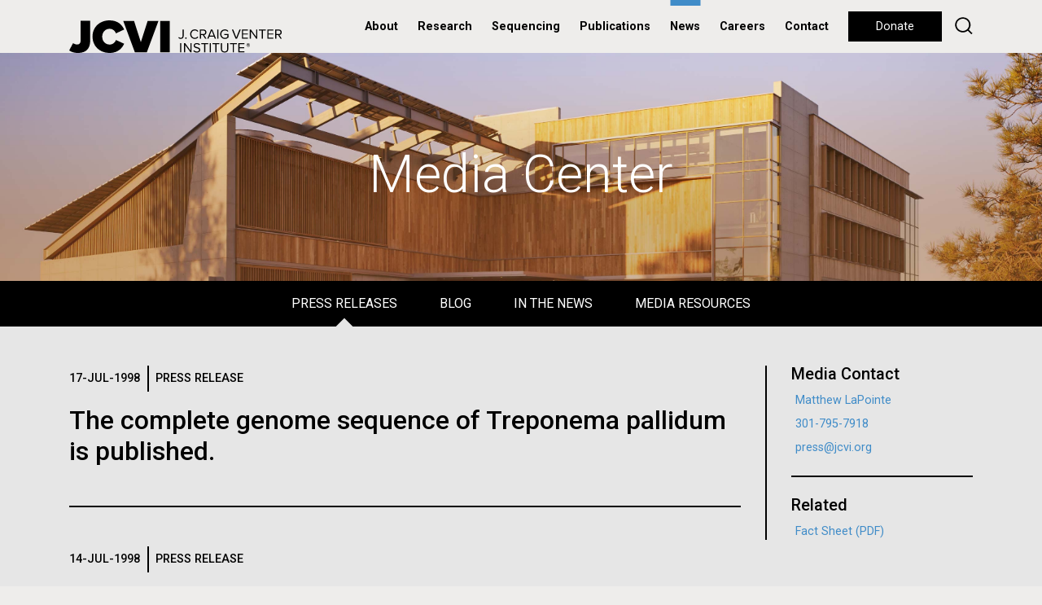

--- FILE ---
content_type: text/html; charset=utf-8
request_url: https://www.jcvi.org/media-center?press_releases_page=48&blog_page=2&press_releases_in_the_news_page=2
body_size: 13290
content:
<!doctype html>
<html lang="en">
<head>
	<meta http-equiv="X-UA-Compatible" content="IE=edge"/><!-- Turn off compatibility mode for intranet sites in IE.  Must be first meta. -->
    <meta charset="utf-8">
	<!-- Google Tag Manager -->
	<script>(function(w,d,s,l,i){w[l]=w[l]||[];w[l].push({'gtm.start':new Date().getTime(),event:'gtm.js'});var f=d.getElementsByTagName(s)[0],j=d.createElement(s),dl=l!='dataLayer'?'&l='+l:'';j.async=true;j.src='https://www.googletagmanager.com/gtm.js?id='+i+dl;f.parentNode.insertBefore(j,f);})(window,document,'script','dataLayer','GTM-59823VD');</script>
	<!-- End Google Tag Manager -->
    <meta name="viewport" content="width=device-width, initial-scale=1, shrink-to-fit=no">
	<link rel="apple-touch-icon" sizes="57x57" href="/xapple-icon-57x57.png.pagespeed.ic.7zSeK9N3NI.webp">
	<link rel="apple-touch-icon" sizes="60x60" href="/xapple-icon-60x60.png.pagespeed.ic.vwuybm1j9n.webp">
	<link rel="apple-touch-icon" sizes="72x72" href="/xapple-icon-72x72.png.pagespeed.ic.MoS0XKmRV4.webp">
	<link rel="apple-touch-icon" sizes="76x76" href="/xapple-icon-76x76.png.pagespeed.ic.ZYmUh7CyxJ.webp">
	<link rel="apple-touch-icon" sizes="114x114" href="/xapple-icon-114x114.png.pagespeed.ic.GqaU2rUBY1.webp">
	<link rel="apple-touch-icon" sizes="120x120" href="/xapple-icon-120x120.png.pagespeed.ic.rZ7X4H75iF.webp">
	<link rel="apple-touch-icon" sizes="144x144" href="/xapple-icon-144x144.png.pagespeed.ic.1-5JzWEVBa.webp">
	<link rel="apple-touch-icon" sizes="152x152" href="/xapple-icon-152x152.png.pagespeed.ic.d82V_R5tKz.webp">
	<link rel="apple-touch-icon" sizes="180x180" href="/xapple-icon-180x180.png.pagespeed.ic.mJr6fNXj4w.webp">
	<link rel="icon" type="image/png" sizes="192x192" href="/xandroid-icon-192x192.png.pagespeed.ic.-XzXB58Qvf.webp">
	<link rel="icon" type="image/png" sizes="32x32" href="/xfavicon-32x32.png.pagespeed.ic.LYO0YAhkha.webp">
	<link rel="icon" type="image/png" sizes="96x96" href="/xfavicon-96x96.png.pagespeed.ic.eZrk_ZL8HZ.webp">
	<link rel="icon" type="image/png" sizes="16x16" href="/xfavicon-16x16.png.pagespeed.ic.26DzGgtkME.webp">
	<link rel="manifest" href="/manifest.json">
	<meta name="msapplication-TileColor" content="#ffffff">
	<meta name="msapplication-TileImage" content="/ms-icon-144x144.png">
	<meta name="theme-color" content="#ffffff">
	<meta property="og:type" content="website"/>
	<meta property="og:image" content="https://www.jcvi.org/sites/default/files/assets/news/bg-media.jpg"/>
	<meta property="og:image:width" content="3386"/>
	<meta property="og:image:height" content="1200"/>
	<meta property="og:description" content=""/>
	<meta property="og:site_name" content="J. Craig Venter Institute"/>
	<meta property="og:title" content="Media Center"/>
	<meta name="twitter:card" content="summary_large_image"/>
	<meta name="twitter:site" content="@JCVenterInst"/>
	<meta name="twitter:title" content="Media Center"/>
	<meta name="twitter:description" content=""/>
	<meta name="twitter:image" content="https://www.jcvi.org/sites/default/files/assets/news/bg-media.jpg"/>
    <meta http-equiv="Content-Type" content="text/html; charset=utf-8"/>
<meta name="Generator" content="Drupal 7 (http://drupal.org)"/>
<link rel="canonical" href="/media-center"/>
<link rel="shortlink" href="/node/12839"/>
<link rel="shortcut icon" href="https://www.jcvi.org/xfavicon-32x32.png.pagespeed.ic.LYO0YAhkha.webp" type="image/png"/>
	<title>Media Center | J. Craig Venter Institute</title>
    <link type="text/css" rel="stylesheet" href="https://www.jcvi.org/sites/default/files/css/A.css_xE-rWrJf-fncB6ztZfd2huxqgxu4WO-qwma6Xer30m4.css.pagespeed.cf.byIRuTidpY.css" media="all"/>
<link type="text/css" rel="stylesheet" href="https://www.jcvi.org/sites/default/files/css/A.css_vZ7OMldNxT0kN_1nW7_5iIquAxAdcU-aJ-ucVab5t40.css+css_PGbJgHCUCBf4dg7K9Kt8aAwsApndP4GZ9RuToPy3-Fk.css+css_kQUvOIji6bv8zECXPdvP5sVYyOoeVBlujhbXD0u214s.css,Mcc.yv4ABr75I1.css.pagespeed.cf.sWt4l7iwF_.css" media="all"/>


</head>
<body class="html not-front not-logged-in no-sidebars page-node page-node- page-node-12839 node-type-page not-front not-logged-in no-sidebars page-node page-node- page-node-12839 node-type-page">
	<!-- Google Tag Manager (noscript) -->
	<noscript><iframe src="https://www.googletagmanager.com/ns.html?id=GTM-59823VD" height="0" width="0" style="display:none;visibility:hidden"></iframe></noscript>
	<!-- End Google Tag Manager (noscript) -->
	
	
    	<header>
        <nav class="navbar navbar-expand-lg align-items-start align-items-lg-center py-0 px-lg-3 px-xl-0">
	<div class="container h-100">
		<div class="row justify-content-lg-between align-items-lg-center w-100 mx-0 h-100">
			<div class="col-lg col-auto px-0 h-100">
				<a class="navbar-brand py-0 d-none d-lg-block h-100" href="/"><img class="" src="/sites/all/themes/jcvi2/images/jcvi-logo.svg" alt="JCVI logo" height="" width=""></a>
				<a class="navbar-brand py-0 d-lg-none h-100" href="/"><img class="" src="/sites/all/themes/jcvi2/images/jcvi-logo-short.svg" alt="JCVI logo" height="" width=""></a>
			</div>
			<div class="col-lg-auto col px-0">
				<div class="float-right float-lg-none d-lg-none h-100 d-flex align-items-center flex-row-reverse">
					<button class="navbar-toggler float-right float-lg-none p-0" type="button" data-toggle="collapse" data-target="#navbarSupportedContent" aria-controls="navbarSupportedContent" aria-expanded="false" aria-label="Toggle navigation">
						<div class="navbar-toggler-icon">
							<div></div>
							<div></div>
							<div></div>
						</div>
					</button>
				
					<div class="float-right float-lg-none d-lg-none mr-4"><a id="jcvi2-mobile-donate" class="btn btn-long btn-small btn-black btn-hover-transparent" href="/donate">Donate</a></div>
				</div>

				<div class="collapse navbar-collapse" id="navbarSupportedContent">
					<ul class="navbar-nav mr-auto">
													      
															<li class="nav-item nav-item-menu dropdown first expanded">
									<a id="navbarDropdown" class="nav-link dropdown-toggle" href="#" role="button" data-toggle="dropdown" aria-haspopup="true" aria-expanded="false">
										About									</a>
									<div class="dropdown-menu" aria-labelledby="navbarDropdown">
																																<a class="dropdown-item" href="/about/overview">Overview</a>
																																<a class="dropdown-item" href="/about/overview#leadership">Leadership</a>
																																<a class="dropdown-item" href="/about/overview#faculty">Faculty</a>
																																<a class="dropdown-item" href="/about/overview#board-of-trustees">Board of Trustees</a>
																																<a class="dropdown-item" href="/education">Education</a>
																																<a class="dropdown-item" href="/jcvi-la-jolla-sustainable-laboratory-facility">Sustainable Lab</a>
																																																																	</div>
								</li>
																				      
															<li class="nav-item nav-item-menu dropdown expanded">
									<a id="navbarDropdown" class="nav-link dropdown-toggle" href="#" role="button" data-toggle="dropdown" aria-haspopup="true" aria-expanded="false">
										Research									</a>
									<div class="dropdown-menu" aria-labelledby="navbarDropdown">
																																<a class="dropdown-item" href="/research/human-health">Human Health</a>
																																<a class="dropdown-item" href="/research/environmental-sustainability">Environmental Sustainability</a>
																																<a class="dropdown-item" href="/research/synthetic-biology">Synthetic Biology</a>
																																<a class="dropdown-item" href="/research/technology-tools">Technology & Tools</a>
																																<a class="dropdown-item" href="/research/policy-research">Policy Research</a>
																																																																	</div>
								</li>
																				      
															<li class="nav-item nav-item-menu leaf"><a class="nav-link" href="/sequencing-services">Sequencing</a></li>
																				      
															<li class="nav-item nav-item-menu leaf"><a class="nav-link" href="/publications">Publications</a></li>
																				      
															<li class="nav-item nav-item-menu leaf active-trail"><a class="nav-link" href="/media-center">News</a></li>
																				      
															<li class="nav-item nav-item-menu leaf"><a class="nav-link" href="/careers">Careers</a></li>
																				      
															<li class="nav-item nav-item-menu last leaf"><a class="nav-link" href="/contact">Contact</a></li>
																																																																																																													<li class="nav-item d-lg-none py-2" style="border-top:2px solid #000;border-bottom:2px solid #000">
							<form action="/search" method="get">
								<input type="text" name="keys" value="" size="15" maxlength="255" placeholder="Search">
							</form>
						</li>
						<li class="nav-item nav-item-nohover d-none d-lg-inline" style="margin-left:.5rem"><a class="btn btn-long btn-black btn-hover-transparent" href="/donate">Donate</a></li>
						<li class="nav-item nav-item-nohover d-none d-lg-inline" style="margin-left:.5rem;line-height:33px"><a href="/search" style="text-decoration:none"><img width="22" src="/sites/all/themes/jcvi2/images/icon-search.svg"/></a></li>
					</ul>
				</div>
			</div>
		</div>
	</div>
</nav>	</header>
    
    <section id="jcvi2-page">
			  <div class="region region-content">
    <div id="block-system-main" class="block block-system">

    
  <div class="content">
    <div class="node-page" style="background-color:#e6e6e6">
	<section class="jcvi2-hero parallax" style="background-image:url(https://www.jcvi.org/sites/default/files/assets/news/bg-media.jpg);height:300px">
					<div class="container h-100 position-relative">
				<div class="jcvi2-hero-text">
					<h1 style="color:#fff">Media Center</h1>
				</div>
			</div>
			</section>
		<nav class="jcvi2-subnav" data-controls="#jcvi2-subnav-main-sections">
					<div class="bg-black">
				<ul class="jcvi2-subnav-1">
																	<li>
							<a href="#press-releases" class="jcvi2-subnav-link-active" data-default="true" data-page="#jcvi2-subnav-press-releases">
								Press Releases							</a>
						</li>
																							<li>
							<a href="#blog" class="" data-page="#jcvi2-subnav-blog">
								Blog							</a>
						</li>
																							<li>
							<a href="#in-the-news" class="" data-page="#jcvi2-subnav-in-the-news">
								In the News							</a>
						</li>
																							<li>
							<a href="#media-resources" class="" data-page="#jcvi2-subnav-media-resources">
								Media Resources							</a>
						</li>
															</ul>
							</div>
					<div class="bg-white">
				<ul class="jcvi2-subnav-2 d-xl-none bg-white color-black">
																	<li>
							<a href="#press-releases" class="jcvi2-subnav-link-active" data-default="true" data-page="#jcvi2-subnav-press-releases">
								Press Releases							</a>
						</li>
																							<li>
							<a href="#blog" class="" data-page="#jcvi2-subnav-blog">
								Blog							</a>
						</li>
																							<li>
							<a href="#in-the-news" class="" data-page="#jcvi2-subnav-in-the-news">
								In the News							</a>
						</li>
																							<li>
							<a href="#media-resources" class="" data-page="#jcvi2-subnav-media-resources">
								Media Resources							</a>
						</li>
															</ul>
							</div>
				<div class="navbar-toggler-bar d-xl-none" style="position:absolute;top:0;left:0;right:0;bottom:0;cursor:pointer" onclick="$(this).next().click()"></div>
		<div class="navbar-toggler-icon">
			<div class="bg-white"></div>
			<div class="bg-white"></div>
			<div class="bg-white"></div>
		</div>
		<style>@media (max-width:1199px){body .jcvi2-hero + .jcvi2-subnav div:nth-child(2) ul {height:0;overflow:hidden;transition:.5s}body .jcvi2-hero + .jcvi2-subnav.jcvi2-subnav-opened div:nth-child(2) ul {height:230px;overflow:hidden}}</style>
	</nav>
<div>
	<div id="jcvi2-subnav-main-sections">
									<section id="jcvi2-subnav-press-releases" class="jcvi2-subnav-page" style="">
		<div class="container">
			<div class="row my-5 pb-5">
																			<div class="jcvi2-body-styles col-12 col-md-9 mx-auto">
																			<section class="jcvi2-view-content">
																	<div class="jcvi2-listing-roll">
			<div class="jcvi2-listing-roll-item jcvi2-body-styles position-relative">
						<div class="jcvi2-listing-roll-meta">
									<div class="jcvi2-listing-roll-date">17-Jul-1998</div>
													<div class="jcvi2-listing-roll-categories">
													<div class="jcvi2-listing-roll-category jcvi2-listing-roll-press-release">
								Press Release							</div>
											</div>
							</div>
			<h2><a href="/media-center/complete-genome-sequence-treponema-pallidum-published">The complete genome sequence of Treponema pallidum is published.</a></h2>
																								</div>
			<div class="jcvi2-listing-roll-item jcvi2-body-styles position-relative">
						<div class="jcvi2-listing-roll-meta">
									<div class="jcvi2-listing-roll-date">14-Jul-1998</div>
													<div class="jcvi2-listing-roll-categories">
													<div class="jcvi2-listing-roll-category jcvi2-listing-roll-press-release">
								Press Release							</div>
											</div>
							</div>
			<h2><a href="/media-center/tigr-and-naval-medical-research-institute-announce-release-sequence-plasmodium">TIGR and the Naval Medical Research Institute announce the release of sequence from Plasmodium falciparum chromosome 2</a></h2>
																								</div>
			<div class="jcvi2-listing-roll-item jcvi2-body-styles position-relative">
						<div class="jcvi2-listing-roll-meta">
									<div class="jcvi2-listing-roll-date">02-Jul-1998</div>
													<div class="jcvi2-listing-roll-categories">
													<div class="jcvi2-listing-roll-category jcvi2-listing-roll-press-release">
								Press Release							</div>
											</div>
							</div>
			<h2><a href="/media-center/tigr-announces-release-genome-sequence-porphyromonas-gingivalis-license-page"> 	TIGR announces the release of genome sequence from Porphyromonas gingivalis. license page.</a></h2>
																								</div>
			<div class="jcvi2-listing-roll-item jcvi2-body-styles position-relative">
						<div class="jcvi2-listing-roll-meta">
									<div class="jcvi2-listing-roll-date">11-Jun-1998</div>
													<div class="jcvi2-listing-roll-categories">
													<div class="jcvi2-listing-roll-category jcvi2-listing-roll-press-release">
								Press Release							</div>
											</div>
							</div>
			<h2><a href="/media-center/job-fair-announcement-new-human-genome-venture">Job Fair Announcement for the New Human Genome Venture</a></h2>
																								</div>
			<div class="jcvi2-listing-roll-item jcvi2-body-styles position-relative">
						<div class="jcvi2-listing-roll-meta">
									<div class="jcvi2-listing-roll-date">11-Jun-1998</div>
													<div class="jcvi2-listing-roll-categories">
													<div class="jcvi2-listing-roll-category jcvi2-listing-roll-press-release">
								Press Release							</div>
											</div>
							</div>
			<h2><a href="/media-center/tigr-now-offers-technical-training-genomic-sequencing">TIGR now offers technical training in genomic sequencing</a></h2>
																								</div>
			<div class="jcvi2-listing-roll-item jcvi2-body-styles position-relative">
						<div class="jcvi2-listing-roll-meta">
									<div class="jcvi2-listing-roll-date">11-Jun-1998</div>
													<div class="jcvi2-listing-roll-categories">
													<div class="jcvi2-listing-roll-category jcvi2-listing-roll-press-release">
								Press Release							</div>
											</div>
							</div>
			<h2><a href="/media-center/tigr-announces-release-3209119-bp-genome-sequence-enterococcus-faecalis-strain-v583">TIGR announces the release of 3,209,119 bp of genome sequence from Enterococcus faecalis strain V583</a></h2>
																								</div>
			<div class="jcvi2-listing-roll-item jcvi2-body-styles position-relative">
						<div class="jcvi2-listing-roll-meta">
									<div class="jcvi2-listing-roll-date">09-May-1998</div>
													<div class="jcvi2-listing-roll-categories">
													<div class="jcvi2-listing-roll-category jcvi2-listing-roll-press-release">
								Press Release							</div>
											</div>
							</div>
			<h2><a href="/media-center/perkin-elmer-dr-craig-venter-and-tigr-announce-formation-new-genomics-company">Perkin-Elmer, Dr. Craig Venter, and TIGR Announce Formation of New Genomics Company</a></h2>
																<h3>Plan to Sequence Human Genome Within Three Years</h3>
																	</div>
			<div class="jcvi2-listing-roll-item jcvi2-body-styles position-relative">
						<div class="jcvi2-listing-roll-meta">
									<div class="jcvi2-listing-roll-date">15-Apr-1998</div>
													<div class="jcvi2-listing-roll-categories">
													<div class="jcvi2-listing-roll-category jcvi2-listing-roll-press-release">
								Press Release							</div>
											</div>
							</div>
			<h2><a href="/media-center/trypanosoma-brucei-genome-project-tigr">Trypanosoma brucei Genome Project at TIGR</a></h2>
																								</div>
			<div class="jcvi2-listing-roll-item jcvi2-body-styles position-relative">
						<div class="jcvi2-listing-roll-meta">
									<div class="jcvi2-listing-roll-date">09-Apr-1998</div>
													<div class="jcvi2-listing-roll-categories">
													<div class="jcvi2-listing-roll-category jcvi2-listing-roll-press-release">
								Press Release							</div>
											</div>
							</div>
			<h2><a href="/media-center/10th-international-genome-sequencing-and-analysis-conference-information">10th International Genome Sequencing and Analysis Conference Information</a></h2>
																								</div>
			<div class="jcvi2-listing-roll-item jcvi2-body-styles position-relative">
						<div class="jcvi2-listing-roll-meta">
									<div class="jcvi2-listing-roll-date">03-Apr-1998</div>
													<div class="jcvi2-listing-roll-categories">
													<div class="jcvi2-listing-roll-category jcvi2-listing-roll-press-release">
								Press Release							</div>
											</div>
							</div>
			<h2><a href="/media-center/tigr-zebrafish-gene-index-version-10-beta-released">The TIGR Zebrafish Gene Index version 1.0 BETA released</a></h2>
																								</div>
	</div>
															</section>
															<section class="jcvi2-pager">
									<h2 class="element-invisible">Pages</h2><div class="item-list"><ul class="pager"><li class="pager-first first"><a title="Go to first page" href="/media-center?&blog_page=2&press_releases_in_the_news_page=2#press-releases">« first</a></li>
<li class="pager-previous"><a title="Go to previous page" href="/media-center?press_releases_page=47&blog_page=2&press_releases_in_the_news_page=2#press-releases">‹ previous</a></li>
<li class="pager-ellipsis">…</li>
<li class="pager-item"><a title="Go to page 47" href="/media-center?press_releases_page=46&blog_page=2&press_releases_in_the_news_page=2#press-releases">47</a></li>
<li class="pager-item"><a title="Go to page 48" href="/media-center?press_releases_page=47&blog_page=2&press_releases_in_the_news_page=2#press-releases">48</a></li>
<li class="pager-current">49</li>
<li class="pager-item"><a title="Go to page 50" href="/media-center?press_releases_page=49&blog_page=2&press_releases_in_the_news_page=2#press-releases">50</a></li>
<li class="pager-item"><a title="Go to page 51" href="/media-center?press_releases_page=50&blog_page=2&press_releases_in_the_news_page=2#press-releases">51</a></li>
<li class="pager-next"><a title="Go to next page" href="/media-center?press_releases_page=49&blog_page=2&press_releases_in_the_news_page=2#press-releases">next ›</a></li>
<li class="pager-last last"><a title="Go to last page" href="/media-center?press_releases_page=51&blog_page=2&press_releases_in_the_news_page=2#press-releases">last »</a></li>
</ul></div>								</section>
																		</div>
											<div class="col-12 col-md-3">
							<section class="jcvi2-sidebar jcvi2-sidebar-border">
																			<section class="jcvi2-sidebar-unit">
					<h4>Media Contact</h4>
							<div>
									<p><a href="/about/matthew-lapointe">Matthew LaPointe</a></p>

<p><a href="tel:301-795-7918">301-795-7918</a></p>

<p><a href="mailto:press@jcvi.org">press@jcvi.org</a></p>
							</div>
			</section>
		<section class="jcvi2-sidebar-unit">
					<h4>Related</h4>
							<div>
									<p><a href="/sites/default/files/assets/news/JCVI-Fact-Sheet.pdf" target="_blank">Fact Sheet (PDF)</a></p>

<!--<p><a href="/sites/default/files/assets/news/JCVI-Brochure.pdf" target="_blank">General Brochure (PDF)</a></p>

<p><a href="/sites/default/files/assets/news/JCVI-Brochure-Development.pdf" target="_blank">Development Brochure (PDF)</a></p>-->							</div>
			</section>
															</section>
						</div>
																	</div>
					</div>
	</section>
									<section id="jcvi2-subnav-blog" class="jcvi2-subnav-page" style="">
		<div class="container">
			<div class="row my-5 pb-5">
																			<div class="jcvi2-body-styles col-12 col-md-12">
																			<section class="jcvi2-view-content">
																	<div class="row">
										<div class="col-12 d-flex">
			<div class="w-100 jcvi2-listing jcvi2-listing-padding-light jcvi2-listing-normal jcvi2-listing-featured jcvi2-listing-padding-light">
								<div class="row h-100 d-flex">
					<div class="col-12 col-sm-5 h-sm-100">
						<a href="/blog/women%E2%80%99s-history-month-tu-youyou">
							<div class="jcvi2-listing-image-slice-container">
								<div class="jcvi2-listing-image-slice" style="background-color:#408cc8;background-image:url(https://www.jcvi.org/sites/default/files/assets/blogs/13051/featured.jpg)"></div>
								<div class="jcvi2-listing-image-slice-mask"></div>
							</div>
						</a>
					</div>
					<div class="col-12 col-sm-7 h-sm-100">
						<div class="jcvi2-listing-text position-relative h-100">
														<h2>								<a href="/blog/women%E2%80%99s-history-month-tu-youyou">
									Women’s History Month: Tu Youyou								</a>
							</h2>																						<p class="mb-5">Tu Youyou is a Chinese pharmaceutical chemist whose unique training in the classification of medical plants and their active ingredients resulted in a discovery that has led to the survival and improved health of millions of people. In 1967, at the height of the Vietnam War, malaria spread by...</p>
																																				<div class="jcvi2-listing-footer">
									<a class="btn btn-small btn-black btn-hover-invert" href="/blog-categories/jcvi">JCVI</a>								</div>
													</div>
					</div>
				</div>
			</div>
		</div>
								<div class="col-12 col-md-6 d-flex">
			<div class="w-100 jcvi2-listing jcvi2-listing-padding-light jcvi2-listing-normal jcvi2-listing-standard jcvi2-listing-padding-light">
								<div class="row h-100 d-flex">
					<div class="col-12 col-sm-3">
						<a class="h-100" href="/blog/sars-cov-2-mutation-tracking">
							<div class="jcvi2-listing-image-slice-container">
								<div class="jcvi2-listing-image-slice" style="background-color:#408cc8;background-image:url(https://www.jcvi.org/sites/default/files/assets/blogs/13041/featured.jpg)"></div>
								<div class="jcvi2-listing-image-slice-mask"></div>
							</div>
						</a>
					</div>
					<div class="col-12 col-sm-9 h-md-100">
						<div class="jcvi2-listing-text position-relative h-md-100">
														<h3>
								<a href="/blog/sars-cov-2-mutation-tracking">
									SARS-CoV-2 Mutation Tracking								</a>
							</h3>
																						<p class="mb-5">The Bacterial Viral Bioinformatic Resource Center (BV-BRC) is proud to introduce a new resource with the goal of providing live tracking of SARS-CoV-2 mutations. This real-time resource will provide regular reports focused on “Variants and Lineages of Concern” (VoCs/LoCs), and will serve as an early warning system for variants that are increasing in frequency in specific geographical locations.</p>
																																				<div class="jcvi2-listing-footer">
									<a class="btn btn-small btn-black btn-hover-invert" href="/blog-categories/infectious-disease">Infectious Disease</a> <a class="btn btn-small btn-black btn-hover-invert" href="/blog-categories/informatics">Informatics</a> <a class="btn btn-small btn-black btn-hover-invert" href="/blog-categories/sequencing">Sequencing</a>								</div>
													</div>
					</div>
				</div>
			</div>
		</div>
							<div class="col-12 col-md-6 d-flex">
			<div class="w-100 jcvi2-listing jcvi2-listing-padding-light jcvi2-listing-normal jcvi2-listing-standard jcvi2-listing-padding-light">
								<div class="row h-100 d-flex">
					<div class="col-12 col-sm-3">
						<a class="h-100" href="/blog/jcvi-scientists-and-interns-dramatically-trim-proteome-analysis-costs-new-lab-filter-process">
							<div class="jcvi2-listing-image-slice-container">
								<div class="jcvi2-listing-image-slice" style="background-color:#408cc8;background-image:url(https://www.jcvi.org/sites/default/files/assets/blogs/13034/featured.jpg)"></div>
								<div class="jcvi2-listing-image-slice-mask"></div>
							</div>
						</a>
					</div>
					<div class="col-12 col-sm-9 h-md-100">
						<div class="jcvi2-listing-text position-relative h-md-100">
														<h3>
								<a href="/blog/jcvi-scientists-and-interns-dramatically-trim-proteome-analysis-costs-new-lab-filter-process">
									JCVI Scientists and Interns Dramatically Trim Proteome Analysis Costs with New Lab-on-a-Filter Process								</a>
							</h3>
																						<p class="mb-5">Through a happy accident and a keen mind, JCVI intern Rodrigo Eguez realized scientists might be able to pack their own filters rather than rely on those produced commercially at a significant cost savings. While playing around in the laboratory, he inadvertently disassembled a filter device...</p>
																																				<div class="jcvi2-listing-footer">
									<a class="btn btn-small btn-black btn-hover-invert" href="/blog-categories/education">Education</a> <a class="btn btn-small btn-black btn-hover-invert" href="/blog-categories/human-health">Human Health</a>								</div>
													</div>
					</div>
				</div>
			</div>
		</div>
							<div class="col-12 col-md-6 d-flex">
			<div class="w-100 jcvi2-listing jcvi2-listing-padding-light jcvi2-listing-normal jcvi2-listing-standard jcvi2-listing-padding-light">
								<div class="row h-100 d-flex">
					<div class="col-12 col-sm-3">
						<a class="h-100" href="/blog/unique-antibody-pattern-discovered-covid-19-icu-patients-may-be-key-predicting-severe-outcomes">
							<div class="jcvi2-listing-image-slice-container">
								<div class="jcvi2-listing-image-slice" style="background-color:#408cc8;background-image:url(https://www.jcvi.org/sites/default/files/assets/blogs/12935/2020-11-24GeneTanBlogSmall.jpg)"></div>
								<div class="jcvi2-listing-image-slice-mask"></div>
							</div>
						</a>
					</div>
					<div class="col-12 col-sm-9 h-md-100">
						<div class="jcvi2-listing-text position-relative h-md-100">
														<h3>
								<a href="/blog/unique-antibody-pattern-discovered-covid-19-icu-patients-may-be-key-predicting-severe-outcomes">
									Unique Antibody Pattern Discovered in COVID-19 ICU Patients May Be Key to Predicting Severe Outcomes 								</a>
							</h3>
																						<p class="mb-5">While news of promising COVID-19 vaccine trials is heartening, the fight to&nbsp;control&nbsp;infection&nbsp;rates and&nbsp;develop&nbsp;effective treatments&nbsp;will be an ongoing challenge for science for&nbsp;years to come. Gene Tan, PhD and his collaborators are working on identifying...</p>
																																				<div class="jcvi2-listing-footer">
									<a class="btn btn-small btn-black btn-hover-invert" href="/blog-categories/infectious-disease">Infectious Disease</a>								</div>
													</div>
					</div>
				</div>
			</div>
		</div>
							<div class="col-12 col-md-6 d-flex">
			<div class="w-100 jcvi2-listing jcvi2-listing-padding-light jcvi2-listing-normal jcvi2-listing-standard jcvi2-listing-padding-light">
								<div class="row h-100 d-flex">
					<div class="col-12 col-sm-3">
						<a class="h-100" href="/blog/synthetic-cell-powered-lotion-manage-type-1-diabetes">
							<div class="jcvi2-listing-image-slice-container">
								<div class="jcvi2-listing-image-slice" style="background-color:#408cc8;background-image:url(https://www.jcvi.org/sites/default/files/assets/blogs/12480/icon.jpg)"></div>
								<div class="jcvi2-listing-image-slice-mask"></div>
							</div>
						</a>
					</div>
					<div class="col-12 col-sm-9 h-md-100">
						<div class="jcvi2-listing-text position-relative h-md-100">
														<h3>
								<a href="/blog/synthetic-cell-powered-lotion-manage-type-1-diabetes">
									Synthetic Cell-Powered Lotion to Manage Type 1 Diabetes								</a>
							</h3>
																						<p class="mb-5">Early last year we first talked about how researchers Yo Suzuki, PhD, and John Glass, PhD at JCVI set out to eliminate the need for type 1 diabetes (T1D) patients to receive insulin injections to manage blood glucose levels through a novel approach: developing a bacterial replacement for beta...</p>
																																				<div class="jcvi2-listing-footer">
									<a class="btn btn-small btn-black btn-hover-invert" href="/blog-categories/synthetic-biology">Synthetic Biology</a>								</div>
													</div>
					</div>
				</div>
			</div>
		</div>
							<div class="col-12 col-md-6 d-flex">
			<div class="w-100 jcvi2-listing jcvi2-listing-padding-light jcvi2-listing-normal jcvi2-listing-standard jcvi2-listing-padding-light">
								<div class="row h-100 d-flex">
					<div class="col-12 col-sm-3">
						<a class="h-100" href="/blog/covid-19-further-complicating-flu-season">
							<div class="jcvi2-listing-image-slice-container">
								<div class="jcvi2-listing-image-slice" style="background-color:#408cc8;background-image:url(https://www.jcvi.org/sites/default/files/assets/blogs/12920/feature.jpg)"></div>
								<div class="jcvi2-listing-image-slice-mask"></div>
							</div>
						</a>
					</div>
					<div class="col-12 col-sm-9 h-md-100">
						<div class="jcvi2-listing-text position-relative h-md-100">
														<h3>
								<a href="/blog/covid-19-further-complicating-flu-season">
									COVID-19 Further Complicating Flu Season								</a>
							</h3>
																						<p class="mb-5">While the world is rightly focused on the ongoing COVID-19 pandemic, it&rsquo;s important to know that influenza is always a significant public health burden, and the combination of the pandemic and flu season could converge to become a perfect storm of infectious diseases.

Influenza causes 3 to...</p>
																																				<div class="jcvi2-listing-footer">
									<a class="btn btn-small btn-black btn-hover-invert" href="/blog-categories/infectious-disease">Infectious Disease</a>								</div>
													</div>
					</div>
				</div>
			</div>
		</div>
							<div class="col-12 col-md-6 d-flex">
			<div class="w-100 jcvi2-listing jcvi2-listing-padding-light jcvi2-listing-normal jcvi2-listing-standard jcvi2-listing-padding-light">
								<div class="row h-100 d-flex">
					<div class="col-12 col-sm-3">
						<a class="h-100" href="/blog/sara-josephine-baker">
							<div class="jcvi2-listing-image-slice-container">
								<div class="jcvi2-listing-image-slice" style="background-color:#408cc8;background-image:url(https://www.jcvi.org/sites/default/files/assets/blogs/12860/feature.jpg)"></div>
								<div class="jcvi2-listing-image-slice-mask"></div>
							</div>
						</a>
					</div>
					<div class="col-12 col-sm-9 h-md-100">
						<div class="jcvi2-listing-text position-relative h-md-100">
														<h3>
								<a href="/blog/sara-josephine-baker">
									Sara Josephine Baker 								</a>
							</h3>
																						<p class="mb-5">At the beginning of the 20th century, many people remained skeptical of both germ theory and preventative medicine, but pioneering physician Dr. Sara Josephine Baker fought to revolutionize public health and is credited with saving tens of thousands of lives.

After studying chemistry and...</p>
																																				<div class="jcvi2-listing-footer">
									<a class="btn btn-small btn-black btn-hover-invert" href="/blog-categories/history">History</a>								</div>
													</div>
					</div>
				</div>
			</div>
		</div>
							<div class="col-12 col-md-6 d-flex">
			<div class="w-100 jcvi2-listing jcvi2-listing-padding-light jcvi2-listing-normal jcvi2-listing-standard jcvi2-listing-padding-light">
								<div class="row h-100 d-flex">
					<div class="col-12 col-sm-3">
						<a class="h-100" href="/blog/jcvi-researchers-help-advance-our-understanding-ocean-microbes-developing-new-tools-and">
							<div class="jcvi2-listing-image-slice-container">
								<div class="jcvi2-listing-image-slice" style="background-color:#408cc8;background-image:url(https://www.jcvi.org/sites/default/files/assets/blogs/12719/media-lead-diatoms.jpg)"></div>
								<div class="jcvi2-listing-image-slice-mask"></div>
							</div>
						</a>
					</div>
					<div class="col-12 col-sm-9 h-md-100">
						<div class="jcvi2-listing-text position-relative h-md-100">
														<h3>
								<a href="/blog/jcvi-researchers-help-advance-our-understanding-ocean-microbes-developing-new-tools-and">
									JCVI Researchers Help Advance Our Understanding of Ocean Microbes, Developing New Tools and Protocols Through Large-Scale Study								</a>
							</h3>
																						<p class="mb-5">The oceans cover over two-thirds of the Earth&rsquo;s surface and contain an abundance of life including diverse populations of marine microbes.&nbsp; Studying the &nbsp;genetics, biochemistry and metabolism of these microbes has been one of JCVI&rsquo;s long standing research initiatives and is...</p>
																																				<div class="jcvi2-listing-footer">
									<a class="btn btn-small btn-black btn-hover-invert" href="/blog-categories/environmental-sustainability">Environmental Sustainability</a>								</div>
													</div>
					</div>
				</div>
			</div>
		</div>
							<div class="col-12 col-md-6 d-flex">
			<div class="w-100 jcvi2-listing jcvi2-listing-padding-light jcvi2-listing-normal jcvi2-listing-standard jcvi2-listing-padding-light">
								<div class="row h-100 d-flex">
					<div class="col-12 col-sm-3">
						<a class="h-100" href="/blog/online-education-resources-help-your-new-%E2%80%9Cnormal%E2%80%9D">
							<div class="jcvi2-listing-image-slice-container">
								<div class="jcvi2-listing-image-slice" style="background-color:#408cc8;background-image:url(https://www.jcvi.org/sites/default/files/assets/blogs/12678/bg-masthead2.png)"></div>
								<div class="jcvi2-listing-image-slice-mask"></div>
							</div>
						</a>
					</div>
					<div class="col-12 col-sm-9 h-md-100">
						<div class="jcvi2-listing-text position-relative h-md-100">
														<h3>
								<a href="/blog/online-education-resources-help-your-new-%E2%80%9Cnormal%E2%80%9D">
									Online Education Resources to Help With Your New “Normal”								</a>
							</h3>
																						<p class="mb-5">The COVID-19 pandemic has brought many changes to our daily lives and routines, including for many of you the role of an at-home educator for your children due to open-ended school closures.&nbsp;

While we also miss directly connecting with students from our community, JCVI remains committed...</p>
																																				<div class="jcvi2-listing-footer">
									<a class="btn btn-small btn-black btn-hover-invert" href="/blog-categories/education">Education</a>								</div>
													</div>
					</div>
				</div>
			</div>
		</div>
							<div class="col-12 col-md-6 d-flex">
			<div class="w-100 jcvi2-listing jcvi2-listing-padding-light jcvi2-listing-normal jcvi2-listing-standard jcvi2-listing-padding-light">
								<div class="row h-100 d-flex">
					<div class="col-12 col-sm-3">
						<a class="h-100" href="/blog/coronavirus-pandemic-putting-comprehensive-genomic-data-hands-frontline-researchers-worldwide">
							<div class="jcvi2-listing-image-slice-container">
								<div class="jcvi2-listing-image-slice" style="background-color:#408cc8;background-image:url(https://www.jcvi.org/sites/default/files/assets/blogs/12671/feature.jpg)"></div>
								<div class="jcvi2-listing-image-slice-mask"></div>
							</div>
						</a>
					</div>
					<div class="col-12 col-sm-9 h-md-100">
						<div class="jcvi2-listing-text position-relative h-md-100">
														<h3>
								<a href="/blog/coronavirus-pandemic-putting-comprehensive-genomic-data-hands-frontline-researchers-worldwide">
									Coronavirus Pandemic: Putting Comprehensive Genomic Data in the Hands of Frontline Researchers Worldwide is Paramount								</a>
							</h3>
																						<p class="mb-5">According to the CDC, SARS-CoV-2, the virus causing COVID-19, has now been detected in more than 150 countries/locations internationally. The World Health Organization (WHO) has declared COVID-19 a pandemic, and in the United States it has been declared it a national emergency.

As...</p>
																																				<div class="jcvi2-listing-footer">
									<a class="btn btn-small btn-black btn-hover-invert" href="/blog-categories/infectious-disease">Infectious Disease</a>								</div>
													</div>
					</div>
				</div>
			</div>
		</div>
					</div>																								</section>
															<section class="jcvi2-pager">
									<h2 class="element-invisible">Pages</h2><div class="item-list"><ul class="pager"><li class="pager-first first"><a title="Go to first page" href="/media-center?press_releases_page=48&press_releases_in_the_news_page=2#blog">« first</a></li>
<li class="pager-previous"><a title="Go to previous page" href="/media-center?press_releases_page=48&blog_page=1&press_releases_in_the_news_page=2#blog">‹ previous</a></li>
<li class="pager-item"><a title="Go to page 1" href="/media-center?press_releases_page=48&press_releases_in_the_news_page=2#blog">1</a></li>
<li class="pager-item"><a title="Go to page 2" href="/media-center?press_releases_page=48&blog_page=1&press_releases_in_the_news_page=2#blog">2</a></li>
<li class="pager-current">3</li>
<li class="pager-item"><a title="Go to page 4" href="/media-center?press_releases_page=48&blog_page=3&press_releases_in_the_news_page=2#blog">4</a></li>
<li class="pager-item"><a title="Go to page 5" href="/media-center?press_releases_page=48&blog_page=4&press_releases_in_the_news_page=2#blog">5</a></li>
<li class="pager-ellipsis">…</li>
<li class="pager-next"><a title="Go to next page" href="/media-center?press_releases_page=48&blog_page=3&press_releases_in_the_news_page=2#blog">next ›</a></li>
<li class="pager-last last"><a title="Go to last page" href="/media-center?press_releases_page=48&blog_page=25&press_releases_in_the_news_page=2#blog">last »</a></li>
</ul></div>								</section>
																		</div>
																	</div>
					</div>
	</section>
									<section id="jcvi2-subnav-in-the-news" class="jcvi2-subnav-page" style="">
		<div class="container">
			<div class="row my-5 pb-5">
																			<div class="jcvi2-body-styles col-12 col-md-12">
																			<section class="jcvi2-view-content">
																										<div class="row">
										<div class="col-12 d-flex">
			<div class="w-100 jcvi2-listing jcvi2-listing-padding-light jcvi2-listing-normal jcvi2-listing-featured">
								<div class="row h-100 d-flex">
					<div class="col-12 col-sm-5 h-sm-100">
						<a href="https://www.newyorker.com/magazine/2022/03/07/a-journey-to-the-center-of-our-cells" target="_blank">
							<div class="jcvi2-listing-image-slice-container">
								<div class="jcvi2-listing-image-slice" style="background-color:#408cc8;background-image:url(https://www.jcvi.org/sites/default/files/assets/news/in-the-news/newyorker-minimal-cell.jpg)"></div>
								<div class="jcvi2-listing-image-slice-mask"></div>
							</div>
						</a>
					</div>
					<div class="col-12 col-sm-7 h-sm-100">
						<div class="jcvi2-listing-text position-relative h-100">
															<div class="jcvi2-listing-roll-meta">
									<div class="jcvi2-listing-roll-date">28-Feb-2022</div>
																			<div class="jcvi2-listing-roll-categories">
											<div class="jcvi2-listing-roll-category">
												New Yorker											</div>
										</div>
																	</div>
														<h1>								<a href="https://www.newyorker.com/magazine/2022/03/07/a-journey-to-the-center-of-our-cells" target="_blank">
									A journey to the center of our cells								</a>
							</h1>															<p class="text-larger" style="position:unset;bottom:unset">Biologists are discovering the true nature of cells—and learning to build their own.</p>
																																									</div>
					</div>
				</div>
			</div>
		</div>
								<div class="col-12 col-md-6 d-flex">
			<div class="w-100 jcvi2-listing jcvi2-listing-padding-light jcvi2-listing-normal jcvi2-listing-standard">
								<div class="row h-100 d-flex">
					<div class="col-12 col-sm-3">
						<a class="h-100" href="https://emirateswoman.com/dr-hend-alqaderi-paving-way-women-science-gcc/" target="_blank">
							<div class="jcvi2-listing-image-slice-container">
								<div class="jcvi2-listing-image-slice" style="background-color:#408cc8;background-image:url(https://www.jcvi.org/sites/default/files/assets/news/in-the-news/alqaderi-freire.jpg)"></div>
								<div class="jcvi2-listing-image-slice-mask"></div>
							</div>
						</a>
					</div>
					<div class="col-12 col-sm-9 h-md-100">
						<div class="jcvi2-listing-text position-relative h-md-100">
															<div class="jcvi2-listing-roll-meta">
									<div class="jcvi2-listing-roll-date">21-Feb-2022</div>
																			<div class="jcvi2-listing-roll-categories">
											<div class="jcvi2-listing-roll-category">
												Emirates Woman											</div>
										</div>
																	</div>
														<h3>
								<a href="https://emirateswoman.com/dr-hend-alqaderi-paving-way-women-science-gcc/" target="_blank">
									Dr. Hend Alqaderi on paving the way for women in science in the GCC								</a>
							</h3>
															<p style="position:unset;bottom:unset">Hend Alqaderi, a JCVI collaborator and mentee to Marcelo Freire receives the L’Oréal-Unesco Women in Science award</p>
																																									</div>
					</div>
				</div>
			</div>
		</div>
							<div class="col-12 col-md-6 d-flex">
			<div class="w-100 jcvi2-listing jcvi2-listing-padding-light jcvi2-listing-normal jcvi2-listing-standard">
								<div class="row h-100 d-flex">
					<div class="col-12 col-sm-3">
						<a class="h-100" href="https://phys.org/news/2021-07-leonardo-da-vinci-family-tree.html" target="_blank">
							<div class="jcvi2-listing-image-slice-container">
								<div class="jcvi2-listing-image-slice" style="background-color:#408cc8;background-image:url(https://www.jcvi.org/sites/default/files/assets/news/in-the-news/davincitree.jpg)"></div>
								<div class="jcvi2-listing-image-slice-mask"></div>
							</div>
						</a>
					</div>
					<div class="col-12 col-sm-9 h-md-100">
						<div class="jcvi2-listing-text position-relative h-md-100">
															<div class="jcvi2-listing-roll-meta">
									<div class="jcvi2-listing-roll-date">06-Jul-2021</div>
																			<div class="jcvi2-listing-roll-categories">
											<div class="jcvi2-listing-roll-category">
												Phys.org											</div>
										</div>
																	</div>
														<h3>
								<a href="https://phys.org/news/2021-07-leonardo-da-vinci-family-tree.html" target="_blank">
									Leonardo Da Vinci: New family tree spans 21 generations, 690 years, finds 14 living male descendants								</a>
							</h3>
															<p style="position:unset;bottom:unset">The surprising results of a decade-long investigation by Alessandro Vezzosi and Agnese Sabato provide a strong basis for advancing a project researching Leonardo da Vinci's DNA.</p>
																																									</div>
					</div>
				</div>
			</div>
		</div>
							<div class="col-12 col-md-6 d-flex">
			<div class="w-100 jcvi2-listing jcvi2-listing-padding-light jcvi2-listing-normal jcvi2-listing-standard">
								<div class="row h-100 d-flex">
					<div class="col-12 col-sm-3">
						<a class="h-100" href="https://www.genomeweb.com/scan/genome-research-papers-meningococcal-recombination-psoriasis-variants-china-more" target="_blank">
							<div class="jcvi2-listing-image-slice-container">
								<div class="jcvi2-listing-image-slice" style="background-color:#408cc8;background-image:url(https://www.jcvi.org/sites/default/files/assets/news/in-the-news/genomeweblogobluebg.jpg)"></div>
								<div class="jcvi2-listing-image-slice-mask"></div>
							</div>
						</a>
					</div>
					<div class="col-12 col-sm-9 h-md-100">
						<div class="jcvi2-listing-text position-relative h-md-100">
															<div class="jcvi2-listing-roll-meta">
									<div class="jcvi2-listing-roll-date">30-Jun-2021</div>
																			<div class="jcvi2-listing-roll-categories">
											<div class="jcvi2-listing-roll-category">
												GenomeWeb											</div>
										</div>
																	</div>
														<h3>
								<a href="https://www.genomeweb.com/scan/genome-research-papers-meningococcal-recombination-psoriasis-variants-china-more" target="_blank">
									Genome Research Papers on Meningococcal Recombination, Psoriasis Variants in China, More								</a>
							</h3>
																																									</div>
					</div>
				</div>
			</div>
		</div>
							<div class="col-12 col-md-6 d-flex">
			<div class="w-100 jcvi2-listing jcvi2-listing-padding-light jcvi2-listing-normal jcvi2-listing-standard">
								<div class="row h-100 d-flex">
					<div class="col-12 col-sm-3">
						<a class="h-100" href="https://www.uab.edu/news/research/item/12122-s-pneumoniae-sticks-to-dying-lung-cells-worsening-secondary-infection-following-flu" target="_blank">
							<div class="jcvi2-listing-image-slice-container">
								<div class="jcvi2-listing-image-slice" style="background-color:#408cc8;background-image:url(https://www.jcvi.org/sites/default/files/assets/news/in-the-news/superinfectioninside1.jpg)"></div>
								<div class="jcvi2-listing-image-slice-mask"></div>
							</div>
						</a>
					</div>
					<div class="col-12 col-sm-9 h-md-100">
						<div class="jcvi2-listing-text position-relative h-md-100">
															<div class="jcvi2-listing-roll-meta">
									<div class="jcvi2-listing-roll-date">23-Jun-2021</div>
																			<div class="jcvi2-listing-roll-categories">
											<div class="jcvi2-listing-roll-category">
												UAB News											</div>
										</div>
																	</div>
														<h3>
								<a href="https://www.uab.edu/news/research/item/12122-s-pneumoniae-sticks-to-dying-lung-cells-worsening-secondary-infection-following-flu" target="_blank">
									S. pneumoniae sticks to dying lung cells, worsening secondary infection following flu								</a>
							</h3>
																																									</div>
					</div>
				</div>
			</div>
		</div>
							<div class="col-12 col-md-6 d-flex">
			<div class="w-100 jcvi2-listing jcvi2-listing-padding-light jcvi2-listing-normal jcvi2-listing-standard">
								<div class="row h-100 d-flex">
					<div class="col-12 col-sm-3">
						<a class="h-100" href="https://www.the-scientist.com/notebook/sailing-the-seas-in-search-of-microbes-68803" target="_blank">
							<div class="jcvi2-listing-image-slice-container">
								<div class="jcvi2-listing-image-slice" style="background-color:#408cc8;background-image:url(https://www.jcvi.org/sites/default/files/assets/news/in-the-news/the-scientist-sailing-the-seas.jpg)"></div>
								<div class="jcvi2-listing-image-slice-mask"></div>
							</div>
						</a>
					</div>
					<div class="col-12 col-sm-9 h-md-100">
						<div class="jcvi2-listing-text position-relative h-md-100">
															<div class="jcvi2-listing-roll-meta">
									<div class="jcvi2-listing-roll-date">01-Jun-2021</div>
																			<div class="jcvi2-listing-roll-categories">
											<div class="jcvi2-listing-roll-category">
												The Scientist											</div>
										</div>
																	</div>
														<h3>
								<a href="https://www.the-scientist.com/notebook/sailing-the-seas-in-search-of-microbes-68803" target="_blank">
									Sailing the Seas in Search of Microbes								</a>
							</h3>
															<p style="position:unset;bottom:unset">Projects aimed at collecting big data about the ocean’s tiniest life forms continue to expand our view of the seas.</p>
																																									</div>
					</div>
				</div>
			</div>
		</div>
							<div class="col-12 col-md-6 d-flex">
			<div class="w-100 jcvi2-listing jcvi2-listing-padding-light jcvi2-listing-normal jcvi2-listing-standard">
								<div class="row h-100 d-flex">
					<div class="col-12 col-sm-3">
						<a class="h-100" href="https://www.thecrimson.com/column/the-endless-frontier/article/2021/4/13/heng-what-the-public-should-not-know/" target="_blank">
							<div class="jcvi2-listing-image-slice-container">
								<div class="jcvi2-listing-image-slice" style="background-color:#408cc8;background-image:url(https://www.jcvi.org/sites/default/files/assets/news/in-the-news/the-harvard-crimson.jpg)"></div>
								<div class="jcvi2-listing-image-slice-mask"></div>
							</div>
						</a>
					</div>
					<div class="col-12 col-sm-9 h-md-100">
						<div class="jcvi2-listing-text position-relative h-md-100">
															<div class="jcvi2-listing-roll-meta">
									<div class="jcvi2-listing-roll-date">13-Apr-2021</div>
																			<div class="jcvi2-listing-roll-categories">
											<div class="jcvi2-listing-roll-category">
												The Harvard Crimson											</div>
										</div>
																	</div>
														<h3>
								<a href="https://www.thecrimson.com/column/the-endless-frontier/article/2021/4/13/heng-what-the-public-should-not-know/" target="_blank">
									What the Public Should Not Know								</a>
							</h3>
															<p style="position:unset;bottom:unset">J. Craig Venter, PhD, argues scientists have “a moral obligation to communicate what they're doing to the public,” and that more studies deserve greater public criticism.</p>
																																									</div>
					</div>
				</div>
			</div>
		</div>
							<div class="col-12 col-md-6 d-flex">
			<div class="w-100 jcvi2-listing jcvi2-listing-padding-light jcvi2-listing-normal jcvi2-listing-standard">
								<div class="row h-100 d-flex">
					<div class="col-12 col-sm-3">
						<a class="h-100" href="https://www.sciencemag.org/news/2021/03/scientists-coax-cells-world-s-smallest-genomes-reproduce-normally" target="_blank">
							<div class="jcvi2-listing-image-slice-container">
								<div class="jcvi2-listing-image-slice" style="background-color:#408cc8;background-image:url(https://www.jcvi.org/sites/default/files/assets/news/in-the-news/minimalcells_1280p.jpg)"></div>
								<div class="jcvi2-listing-image-slice-mask"></div>
							</div>
						</a>
					</div>
					<div class="col-12 col-sm-9 h-md-100">
						<div class="jcvi2-listing-text position-relative h-md-100">
															<div class="jcvi2-listing-roll-meta">
									<div class="jcvi2-listing-roll-date">29-Mar-2021</div>
																			<div class="jcvi2-listing-roll-categories">
											<div class="jcvi2-listing-roll-category">
												Science											</div>
										</div>
																	</div>
														<h3>
								<a href="https://www.sciencemag.org/news/2021/03/scientists-coax-cells-world-s-smallest-genomes-reproduce-normally" target="_blank">
									Scientists coax cells with the world’s smallest genomes to reproduce normally								</a>
							</h3>
															<p style="position:unset;bottom:unset">The discovery could sharpen scientists’ understanding of which functions are crucial for normal cells and what the many mysterious genes in these organisms are doing</p>
																																									</div>
					</div>
				</div>
			</div>
		</div>
							<div class="col-12 col-md-6 d-flex">
			<div class="w-100 jcvi2-listing jcvi2-listing-padding-light jcvi2-listing-normal jcvi2-listing-standard">
								<div class="row h-100 d-flex">
					<div class="col-12 col-sm-3">
						<a class="h-100" href="https://www.sandiegouniontribune.com/news/story/2021-03-23/prebys-foundation-gives-78-million-to-support" target="_blank">
							<div class="jcvi2-listing-image-slice-container">
								<div class="jcvi2-listing-image-slice" style="background-color:#408cc8;background-image:url(https://www.jcvi.org/sites/default/files/assets/news/in-the-news/sdut-prebys.jpg)"></div>
								<div class="jcvi2-listing-image-slice-mask"></div>
							</div>
						</a>
					</div>
					<div class="col-12 col-sm-9 h-md-100">
						<div class="jcvi2-listing-text position-relative h-md-100">
															<div class="jcvi2-listing-roll-meta">
									<div class="jcvi2-listing-roll-date">23-Mar-2021</div>
																			<div class="jcvi2-listing-roll-categories">
											<div class="jcvi2-listing-roll-category">
												San Diego Union Tribune											</div>
										</div>
																	</div>
														<h3>
								<a href="https://www.sandiegouniontribune.com/news/story/2021-03-23/prebys-foundation-gives-78-million-to-support" target="_blank">
									San Diego arts, health, science and youth groups to share $71M from Prebys Foundation								</a>
							</h3>
															<p style="position:unset;bottom:unset">The J. Craig Venter Institute is the recipient of three awards totaling more than $1.5M to study SARS-CoV-2 and heart disease</p>
																																									</div>
					</div>
				</div>
			</div>
		</div>
					</div>															</section>
															<section class="jcvi2-pager">
									<h2 class="element-invisible">Pages</h2><div class="item-list"><ul class="pager"><li class="pager-first first"><a title="Go to first page" href="/media-center?press_releases_page=48&blog_page=2#in-the-news">« first</a></li>
<li class="pager-previous"><a title="Go to previous page" href="/media-center?press_releases_page=48&blog_page=2&press_releases_in_the_news_page=1#in-the-news">‹ previous</a></li>
<li class="pager-item"><a title="Go to page 1" href="/media-center?press_releases_page=48&blog_page=2#in-the-news">1</a></li>
<li class="pager-item"><a title="Go to page 2" href="/media-center?press_releases_page=48&blog_page=2&press_releases_in_the_news_page=1#in-the-news">2</a></li>
<li class="pager-current">3</li>
<li class="pager-item"><a title="Go to page 4" href="/media-center?press_releases_page=48&blog_page=2&press_releases_in_the_news_page=3#in-the-news">4</a></li>
<li class="pager-item"><a title="Go to page 5" href="/media-center?press_releases_page=48&blog_page=2&press_releases_in_the_news_page=4#in-the-news">5</a></li>
<li class="pager-next"><a title="Go to next page" href="/media-center?press_releases_page=48&blog_page=2&press_releases_in_the_news_page=3#in-the-news">next ›</a></li>
<li class="pager-last last"><a title="Go to last page" href="/media-center?press_releases_page=48&blog_page=2&press_releases_in_the_news_page=4#in-the-news">last »</a></li>
</ul></div>								</section>
																		</div>
																	</div>
					</div>
	</section>
									<section id="jcvi2-subnav-media-resources" class="jcvi2-subnav-page" style="">
		<div class="container">
			<div class="row my-5 pb-5">
																			<div class="jcvi2-body-styles col-12 col-md-9 mx-auto">
																			<h1>Logos</h1>

<p>The JCVI logo is presented in two formats: stacked and inline. Both are acceptable, with no preference towards either. <strong>Any use of the J. Craig Venter Institute logo or name must be cleared through the JCVI Marketing and Communications team. Please submit requests to <a href="mailto:info@jcvi.org">info@jcvi.org</a>.</strong></p>

<p>To download, choose a version below, right-click, and select “save link as” or similar.</p>

<aside>
<figure><span contenteditable="false" tabindex="-1"><img alt="" class="w-33" data-widget="image" src="/sites/default/files/assets/news/resources/JCVI-Logo-Stacked-Black.svg"/></span>

<figcaption class="w-67">
<h4>Stacked</h4>

<p><strong>Vector</strong><br/>
<a href="/sites/default/files/assets/news/resources/JCVI-Logo-Stacked-Black.eps" target="_blank">Black (eps)</a> | <a href="/sites/default/files/assets/news/resources/JCVI-Logo-Stacked-White.eps" target="_blank">White (eps)</a></p>

<p><strong>Raster</strong><br/>
<a href="/sites/default/files/assets/news/resources/JCVI-Logo-Stacked-Black.png" target="_blank">Black (png)</a> | <a href="/sites/default/files/assets/news/resources/JCVI-Logo-Stacked-White.png" target="_blank">White (png)</a></p>
</figcaption>
</figure>
</aside>

<aside>
<figure><span contenteditable="false" tabindex="-1"><img alt="" class="w-33" data-widget="image" src="/sites/default/files/assets/news/resources/JCVI-Logo-Inline-Black.svg"/></span>

<figcaption class="w-67">
<h4>Inline</h4>

<p><strong>Vector</strong><br/>
<a href="/sites/default/files/assets/news/resources/JCVI-Logo-Inline-Black.eps" target="_blank">Black (eps)</a> | <a href="/sites/default/files/assets/news/resources/JCVI-Logo-Inline-White.eps" target="_blank">White (eps)</a></p>

<p><strong>Raster</strong><br/>
<a href="/sites/default/files/assets/news/resources/JCVI-Logo-Inline-Black.png" target="_blank">Black (png)</a> | <a href="/sites/default/files/assets/news/resources/JCVI-Logo-Inline-White.png" target="_blank">White (png)</a></p>
</figcaption>
</figure>
</aside>

<h1>Images</h1>

<p>Following are images of our facilities, research areas, and staff for use in&nbsp;news media, education, and noncommercial applications, given attribution noted with each image. If you require something that is not provided or would like to use the image in a commercial application please reach out to the JCVI Marketing and Communications team at <a href="mailto:info@jcvi.org">info@jcvi.org</a>.</p>

<section class="flickr-gallery mt-4" data-albumid="72157719219123853" data-collapsed="1" data-collapsible="1" data-layout="grid" data-layoutable="1" data-link="/research/individual-human-diploid-genome" data-linktext="See more on the human genome." data-maxcols="3" data-title="Human Genome">&nbsp;</section>

<hr class="mb-4 mt-4"/>
<section class="flickr-gallery" data-albumid="72157713984614798" data-collapsed="1" data-collapsible="1" data-layout="grid" data-layoutable="1" data-link="/research/first-self-replicating-synthetic-bacterial-cell" data-linktext="See more on the first self-replicating synthetic bacterial cell." data-maxcols="3" data-title="Synthetic Cell">&nbsp;</section>

<hr class="mb-4 mt-4"/>
<section class="flickr-gallery" data-albumid="72157664563160453" data-collapsed="1" data-collapsible="1" data-layout="grid" data-layoutable="1" data-link="/research/first-minimal-synthetic-bacterial-cell" data-linktext="See more on the first minimal synthetic bacterial cell." data-maxcols="3" data-title="Minimal Cell">&nbsp;</section>

<hr class="mb-4 mt-4"/>
<section class="flickr-gallery" data-albumid="72157713985355337" data-collapsed="1" data-collapsible="1" data-layout="grid" data-layoutable="1" data-link="/about/leadership" data-linktext="See more about JCVI leadership." data-maxcols="3" data-title="Leadership">&nbsp;</section>

<hr class="mb-4 mt-4"/>
<section class="flickr-gallery" data-albumid="72157713985355327" data-collapsed="1" data-collapsible="1" data-layout="grid" data-layoutable="1" data-link="" data-linktext="" data-maxcols="3" data-title="Scientists in the Lab">&nbsp;</section>

<hr class="mb-4 mt-4"/>
<section class="flickr-gallery" data-albumid="72157666781770816" data-collapsed="1" data-collapsible="1" data-layout="grid" data-layoutable="1" data-link="/jcvi-la-jolla-sustainable-laboratory-facility" data-linktext="Learn more about the JCVI La Jolla lab." data-maxcols="3" data-title="JCVI La Jolla Lab (Exterior)">&nbsp;</section>

<hr class="mb-4 mt-4"/>
<section class="flickr-gallery mb-5" data-albumid="72157666643244640" data-collapsed="1" data-collapsible="1" data-layout="grid" data-layoutable="1" data-link="/jcvi-la-jolla-sustainable-laboratory-facility" data-linktext="Learn more about the JCVI La Jolla lab." data-maxcols="3" data-title="JCVI La Jolla Lab (Interior)">&nbsp;</section>
											</div>
											<div class="col-12 col-md-3">
							<section class="jcvi2-sidebar jcvi2-sidebar-border">
																			<section class="jcvi2-sidebar-unit">
					<h4>Media Contact</h4>
							<div>
									<p><a href="/about/matthew-lapointe">Matthew LaPointe</a></p>

<p><a href="tel:301-795-7918">301-795-7918</a></p>

<p><a href="mailto:press@jcvi.org">press@jcvi.org</a></p>
							</div>
			</section>
		<section class="jcvi2-sidebar-unit">
					<h4>Related</h4>
							<div>
									<p><a href="/sites/default/files/assets/news/JCVI-Fact-Sheet.pdf" target="_blank">Fact Sheet (PDF)</a></p>

<!--<p><a href="/sites/default/files/assets/news/JCVI-Brochure.pdf" target="_blank">General Brochure (PDF)</a></p>

<p><a href="/sites/default/files/assets/news/JCVI-Brochure-Development.pdf" target="_blank">Development Brochure (PDF)</a></p>-->							</div>
			</section>
															</section>
						</div>
																	</div>
					</div>
	</section>
			</div>
			<style>#jcvi2-subnav-main-sections,body .jcvi2-subnav .jcvi2-subnav-link-active::after{background-color:#e6e6e6}</style>
		</div>
</div>  </div>
</div>
  </div>
	<div id="jcvi2-footer-preamble">
		<div class="row m-0">
			<div id="jcvi2-footer-preamble-cell-1" class="col-12 col-md-4 jcvi2-footer-preamble-cell p-0">
				<a style="background-image:url(/sites/default/files/assets/news/xfooter-news.jpg.pagespeed.ic.jH3eD_4e1P.webp)" class="jcvi2-footer-preamble-cell-contents" href="/media-center">
	<div>
		<h2>In the News</h2>
		<h6>Scientists engineer microbial teams to transform mixed plastics into valuable products</h6>
	</div>
</a>			</div>
			<div id="jcvi2-footer-preamble-cell-2" class="col-12 col-md-4 jcvi2-footer-preamble-cell p-0">
				<a style="background-image:url(/sites/default/files/assets/blogs/xfooter-blogs.jpg.pagespeed.ic.mNWqK_y_II.webp)" class="jcvi2-footer-preamble-cell-contents" href="/blog">
	<div>
		<h2>What's Happening</h2>
		<h6>Reading the blueprint of life</h6>
	</div>
</a>			</div>
			<div id="jcvi2-footer-preamble-cell-3" class="col-12 col-md-4 jcvi2-footer-preamble-cell p-0">
				<a style="background-image:url(/sites/default/files/assets/publications/xfooter-publications.jpg.pagespeed.ic.DOxkDkN1cM.webp)" class="jcvi2-footer-preamble-cell-contents" href="/publications">
	<div>
		<h2>Recently Published</h2>
		<h6>Meeting Proceedings from 4th Minimal Cell Workshop: Exploring JCVI Minimal Cell Fundamental Insights and Integrative Applications.</h6>
	</div>
</a>			</div>
		</div>
	</div>
</section>

        
    
    <footer class="py-5">
    	<div class="container">
    		<div class="row justify-content-between mb-md-5">
    			<div class="col-12 col-md-auto mb-5 mb-md-0 text-center text-md-left">
    				<a href="/"><img id="footer-logo" src="/sites/all/themes/jcvi2/images/jcvi-logo.svg" height="40" width=""/></a>
    			</div>
    			<div class="col-12 col-md-4 d-none">
    				<label>Newsletter</label>
    				<div>
    					
    				</div>
    			</div>
    		</div>
    		<div class="row text-center text-md-left">
    			<div class="col-12 col-md-3 mt-5 mt-md-0">
    				<h6>Get to Know Our Programs</h6>
    				<ul>
    					<li><a href="/research/human-health">Human Health</a></li>
    					<li><a href="/research/environmental-sustainability">Environmental Sustainability</a></li>
    					<li><a href="/research/synthetic-biology">Synthetic Biology</a></li>
    					<li><a href="/research/technology-tools">Technology &amp; Tools</a></li>
    					<li><a href="/research/policy-research">JCVI Policy Center</a></li>
    				</ul>
    			</div>
    			<div class="col-12 col-md-3 mt-5 mt-md-0">
    				<h6>Offices</h6>
    				<p>4120 Capricorn Lane</p>
    				<p>La Jolla, CA 92037</p>
    				<p>858-200-1800</p>
    				<br/>
    				<p>9605 Medical Center Drive</p>
    				<p>Suite 150</p>
    				<p>Rockville, MD 20850</p>
    				<p>301-795-7000</p>
    			</div>
    			<div class="col-12 col-md-2 mt-5 mt-md-0">
    				<h6>Get Involved</h6>
    				<ul>
    					<li><a href="/donate">Donate</a></li>
    					<li><a href="/media-center">Media Center</a></li>
    					<li><a href="/careers">Careers</a></li>
    				</ul>
    			</div>
    			<div class="col-12 col-md-4 mt-5 mt-md-0">
    				<h6 class="mb-3 mb-md-0">Follow Us On</h6>
    				<div class="jcvi2-share mb-5 mb-md-2">
    					<a href="https://bsky.app/profile/jcvi.org" target="_blank" id="jcvi2-social-icon-bluesky" class="jcvi2-social-icon jcvi2-social-icon-small"></a>
    					<a href="https://www.linkedin.com/company/j-craig-venter-institute/" target="_blank" id="jcvi2-social-icon-linkedin" class="jcvi2-social-icon jcvi2-social-icon-small"></a>
    					<a href="https://www.facebook.com/JCraigVenterInstitute/" target="_blank" id="jcvi2-social-icon-facebook" class="jcvi2-social-icon jcvi2-social-icon-small"></a>
    					<a href="https://www.instagram.com/jcventerinstitute/" target="_blank" id="jcvi2-social-icon-instagram" class="jcvi2-social-icon jcvi2-social-icon-small"></a>
    					<a href="https://www.threads.net/@jcventerinstitute" target="_blank" id="jcvi2-social-icon-threads" class="jcvi2-social-icon jcvi2-social-icon-small"></a>
    					<a href="https://www.youtube.com/c/JCraigVenterInstituteVideo" target="_blank" id="jcvi2-social-icon-youtube" class="jcvi2-social-icon jcvi2-social-icon-small"></a>
    				</div>
    				<div>
						<p>&copy; J. Craig Venter Institute</p>
						<p>Nonprofit 501(c)(3), Tax ID 52-1842938</p>
						<ul>
							<li><a href="/internet-usage-privacy-statement">Privacy Statement</a> | <a href="/acknowledgement-data-use">Data Disclaimer</a></li>
							<li><a href="/institutional-biosafety-committee">Institutional Biosafety Committee</a></li>
							<li><a href="/jcvi-policy-promoting-objectivity-research-under-public-health-service-regulations">Promoting Objectivity in Research</a></li>
							<li><a href="/small-business-liaison-office">Small Business Liaison Office</a></li>
						</ul>
					</div>
    			</div>
    		</div>
    	</div>
    </footer>
    <script type="text/javascript" src="https://www.jcvi.org/sites/default/files/js/js_YD9ro0PAqY25gGWrTki6TjRUG8TdokmmxjfqpNNfzVU.js.pagespeed.jm.CRRpiZrWht.js"></script>
<script src="https://www.jcvi.org/sites/default/files/js/js_onbE0n0cQY6KTDQtHO_E27UBymFC-RuqypZZ6Zxez-o.js+js_gHk2gWJ_Qw_jU2qRiUmSl7d8oly1Cx7lQFrqcp3RXcI.js+js_Bss5ZN2YBeh426e81LErmUwAy41a3-HXHDpOwl_iIKQ.js.pagespeed.jc.HHLLn9B81d.js"></script><script>eval(mod_pagespeed_6HNnN0aftA);</script>
<script>eval(mod_pagespeed_ncMUi3zHGk);</script>
<script>eval(mod_pagespeed_xsSQDuPFt5);</script>
<script type="text/javascript" src="https://www.jcvi.org/sites/default/files/js/js_CBAfokW_m-K56qhAm7pj3Br73KxaHqLKPvHqte6SeHQ.js"></script>
<script type="text/javascript">//<![CDATA[
jQuery.extend(Drupal.settings,{"basePath":"\/","pathPrefix":"","setHasJsCookie":0,"ajaxPageState":{"theme":"jcvi2","theme_token":"z3zHqr1Cra_DyYB0EKS8hKWq8_9mLNLeGL5j-snOFZM","js":{"misc\/jquery.js":1,"misc\/jquery-extend-3.4.0.js":1,"misc\/jquery-html-prefilter-3.5.0-backport.js":1,"misc\/jquery.once.js":1,"misc\/drupal.js":1,"misc\/form-single-submit.js":1,"sites\/all\/modules\/entityreference\/js\/entityreference.js":1,"https:\/\/ajax.googleapis.com\/ajax\/libs\/webfont\/1.5.18\/webfont.js":1,"sites\/all\/themes\/jcvi2\/libraries\/jquery-3.4.1\/jquery-3.4.1.min.js":1,"sites\/all\/themes\/jcvi2\/libraries\/bootstrap-4.3.1-dist\/js\/bootstrap.bundle.min.js":1,"sites\/all\/themes\/jcvi2\/libraries\/jQuery.scrollSpeed\/jQuery.scrollSpeed.js":1,"sites\/all\/themes\/jcvi2\/libraries\/parallax.js\/parallax.min.js":1,"sites\/all\/themes\/jcvi2\/js\/jcvi2.js":1},"css":{"modules\/system\/system.base.css":1,"modules\/system\/system.menus.css":1,"modules\/system\/system.messages.css":1,"modules\/system\/system.theme.css":1,"modules\/comment\/comment.css":1,"modules\/field\/theme\/field.css":1,"modules\/node\/node.css":1,"modules\/search\/search.css":1,"modules\/user\/user.css":1,"sites\/all\/modules\/views\/css\/views.css":1,"sites\/all\/modules\/ckeditor\/css\/ckeditor.css":1,"sites\/all\/modules\/ctools\/css\/ctools.css":1,"sites\/all\/themes\/jcvi2\/libraries\/bootstrap-4.3.1-dist\/css\/bootstrap.min.css":1,"sites\/all\/themes\/jcvi2\/css\/jcvi2.css":1,"sites\/all\/themes\/jcvi2\/css\/gcid.css":1}},"urlIsAjaxTrusted":{"\/search\/node":true}});
//]]></script>
</body>
</html>


--- FILE ---
content_type: image/svg+xml
request_url: https://www.jcvi.org/sites/all/themes/jcvi2/images/icon-gallery-list.svg
body_size: 354
content:
<svg id="Layer_1" data-name="Layer 1" xmlns="http://www.w3.org/2000/svg" viewBox="0 0 54 54"><defs><style>.cls-1{fill:#231f20;}</style></defs><path class="cls-1" d="M49,5V49H5V5H49m5-5H0V54H54V0Z"/><polygon class="cls-1" points="10 39.92 19.49 25.12 29.87 33.96 44 16.84 44 44 10 44 10 39.92"/><circle class="cls-1" cx="17.95" cy="16.18" r="4.19"/></svg>

--- FILE ---
content_type: application/javascript
request_url: https://www.jcvi.org/sites/default/files/js/js_onbE0n0cQY6KTDQtHO_E27UBymFC-RuqypZZ6Zxez-o.js+js_gHk2gWJ_Qw_jU2qRiUmSl7d8oly1Cx7lQFrqcp3RXcI.js+js_Bss5ZN2YBeh426e81LErmUwAy41a3-HXHDpOwl_iIKQ.js.pagespeed.jc.HHLLn9B81d.js
body_size: 6538
content:
var mod_pagespeed_6HNnN0aftA = "(function($){Drupal.behaviors.formSingleSubmit={attach:function(){function onFormSubmit(e){var $form=$(e.currentTarget);var formValues=$form.serialize();var previousValues=$form.attr('data-drupal-form-submit-last');if(previousValues===formValues){e.preventDefault();}else{$form.attr('data-drupal-form-submit-last',formValues);}}$('body').once('form-single-submit').delegate('form:not([method~=\"GET\"])','submit.singleSubmit',onFormSubmit);}};})(jQuery);;";
var mod_pagespeed_ncMUi3zHGk = "(function($){'use strict';Drupal.behaviors.ACChangeEnterBehavior={attach:function(context,settings){$('input.form-autocomplete',context).once('ac-change-enter-behavior',function(){$(this).keypress(function(e){var ac=$('#autocomplete');if(e.keyCode==13&&typeof ac[0]!='undefined'){e.preventDefault();ac.each(function(){if(this.owner.selected==false){this.owner.selectDown();}this.owner.hidePopup();});$(this).trigger('change');}});});}};}(jQuery));;";
var mod_pagespeed_xsSQDuPFt5 = ";(function(window,document,undefined){function aa(a,b,c){return a.call.apply(a.bind,arguments)}function ba(a,b,c){if(!a)throw Error();if(2<arguments.length){var d=Array.prototype.slice.call(arguments,2);return function(){var c=Array.prototype.slice.call(arguments);Array.prototype.unshift.apply(c,d);return a.apply(b,c)}}return function(){return a.apply(b,arguments)}}function k(a,b,c){k=Function.prototype.bind&&-1!=Function.prototype.bind.toString().indexOf(\"native code\")?aa:ba;return k.apply(null,arguments)}var n=Date.now||function(){return+new Date};function q(a,b){this.K=a;this.w=b||a;this.G=this.w.document}q.prototype.createElement=function(a,b,c){a=this.G.createElement(a);if(b)for(var d in b)b.hasOwnProperty(d)&&(\"style\"==d?a.style.cssText=b[d]:a.setAttribute(d,b[d]));c&&a.appendChild(this.G.createTextNode(c));return a};function r(a,b,c){a=a.G.getElementsByTagName(b)[0];a||(a=document.documentElement);a&&a.lastChild&&a.insertBefore(c,a.lastChild)}function ca(a,b){function c(){a.G.body?b():setTimeout(c,0)}c()}function s(a,b,c){b=b||[];c=c||[];for(var d=a.className.split(/\\s+/),e=0;e<b.length;e+=1){for(var f=!1,g=0;g<d.length;g+=1)if(b[e]===d[g]){f=!0;break}f||d.push(b[e])}b=[];for(e=0;e<d.length;e+=1){f=!1;for(g=0;g<c.length;g+=1)if(d[e]===c[g]){f=!0;break}f||b.push(d[e])}a.className=b.join(\" \").replace(/\\s+/g,\" \").replace(/^\\s+|\\s+$/,\"\")}function t(a,b){for(var c=a.className.split(/\\s+/),d=0,e=c.length;d<e;d++)if(c[d]==b)return!0;return!1}function u(a){if(\"string\"===typeof a.na)return a.na;var b=a.w.location.protocol;\"about:\"==b&&(b=a.K.location.protocol);return\"https:\"==b?\"https:\":\"http:\"}function v(a,b){var c=a.createElement(\"link\",{rel:\"stylesheet\",href:b,media:\"all\"}),d=!1;c.onload=function(){d||(d=!0)};c.onerror=function(){d||(d=!0)};r(a,\"head\",c)}function w(a,b,c,d){var e=a.G.getElementsByTagName(\"head\")[0];if(e){var f=a.createElement(\"script\",{src:b}),g=!1;f.onload=f.onreadystatechange=function(){g||this.readyState&&\"loaded\"!=this.readyState&&\"complete\"!=this.readyState||(g=!0,c&&c(null),f.onload=f.onreadystatechange=null,\"HEAD\"==f.parentNode.tagName&&e.removeChild(f))};e.appendChild(f);window.setTimeout(function(){g||(g=!0,c&&c(Error(\"Script load timeout\")))},d||5E3);return f}return null};function x(a,b){this.Y=a;this.ga=b};function y(a,b,c,d){this.c=null!=a?a:null;this.g=null!=b?b:null;this.D=null!=c?c:null;this.e=null!=d?d:null}var da=/^([0-9]+)(?:[\\._-]([0-9]+))?(?:[\\._-]([0-9]+))?(?:[\\._+-]?(.*))?$/;y.prototype.compare=function(a){return this.c>a.c||this.c===a.c&&this.g>a.g||this.c===a.c&&this.g===a.g&&this.D>a.D?1:this.c<a.c||this.c===a.c&&this.g<a.g||this.c===a.c&&this.g===a.g&&this.D<a.D?-1:0};y.prototype.toString=function(){return[this.c,this.g||\"\",this.D||\"\",this.e||\"\"].join(\"\")};function z(a){a=da.exec(a);var b=null,c=null,d=null,e=null;a&&(null!==a[1]&&a[1]&&(b=parseInt(a[1],10)),null!==a[2]&&a[2]&&(c=parseInt(a[2],10)),null!==a[3]&&a[3]&&(d=parseInt(a[3],10)),null!==a[4]&&a[4]&&(e=/^[0-9]+$/.test(a[4])?parseInt(a[4],10):a[4]));return new y(b,c,d,e)};function A(a,b,c,d,e,f,g,h){this.N=a;this.k=h}A.prototype.getName=function(){return this.N};function B(a){this.a=a}var ea=new A(\"Unknown\",0,0,0,0,0,0,new x(!1,!1));B.prototype.parse=function(){var a;if(-1!=this.a.indexOf(\"MSIE\")||-1!=this.a.indexOf(\"Trident/\")){a=C(this);var b=z(D(this)),c=null,d=E(this.a,/Trident\\/([\\d\\w\\.]+)/,1),c=-1!=this.a.indexOf(\"MSIE\")?z(E(this.a,/MSIE ([\\d\\w\\.]+)/,1)):z(E(this.a,/rv:([\\d\\w\\.]+)/,1));\"\"!=d&&z(d);a=new A(\"MSIE\",0,0,0,0,0,0,new x(\"Windows\"==a&&6<=c.c||\"Windows Phone\"==a&&8<=b.c,!1))}else if(-1!=this.a.indexOf(\"Opera\"))a:if(a=z(E(this.a,/Presto\\/([\\d\\w\\.]+)/,1)),z(D(this)),null!==a.c||z(E(this.a,/rv:([^\\)]+)/,1)),-1!=this.a.indexOf(\"Opera Mini/\"))a=z(E(this.a,/Opera Mini\\/([\\d\\.]+)/,1)),a=new A(\"OperaMini\",0,0,0,C(this),0,0,new x(!1,!1));else{if(-1!=this.a.indexOf(\"Version/\")&&(a=z(E(this.a,/Version\\/([\\d\\.]+)/,1)),null!==a.c)){a=new A(\"Opera\",0,0,0,C(this),0,0,new x(10<=a.c,!1));break a}a=z(E(this.a,/Opera[\\/ ]([\\d\\.]+)/,1));a=null!==a.c?new A(\"Opera\",0,0,0,C(this),0,0,new x(10<=a.c,!1)):new A(\"Opera\",0,0,0,C(this),0,0,new x(!1,!1))}else/OPR\\/[\\d.]+/.test(this.a)?a=F(this):/AppleWeb(K|k)it/.test(this.a)?a=F(this):-1!=this.a.indexOf(\"Gecko\")?(a=\"Unknown\",b=new y,z(D(this)),b=!1,-1!=this.a.indexOf(\"Firefox\")?(a=\"Firefox\",b=z(E(this.a,/Firefox\\/([\\d\\w\\.]+)/,1)),b=3<=b.c&&5<=b.g):-1!=this.a.indexOf(\"Mozilla\")&&(a=\"Mozilla\"),c=z(E(this.a,/rv:([^\\)]+)/,1)),b||(b=1<c.c||1==c.c&&9<c.g||1==c.c&&9==c.g&&2<=c.D),a=new A(a,0,0,0,C(this),0,0,new x(b,!1))):a=ea;return a};function C(a){var b=E(a.a,/(iPod|iPad|iPhone|Android|Windows Phone|BB\\d{2}|BlackBerry)/,1);if(\"\"!=b)return/BB\\d{2}/.test(b)&&(b=\"BlackBerry\"),b;a=E(a.a,/(Linux|Mac_PowerPC|Macintosh|Windows|CrOS|PlayStation|CrKey)/,1);return\"\"!=a?(\"Mac_PowerPC\"==a?a=\"Macintosh\":\"PlayStation\"==a&&(a=\"Linux\"),a):\"Unknown\"}function D(a){var b=E(a.a,/(OS X|Windows NT|Android) ([^;)]+)/,2);if(b||(b=E(a.a,/Windows Phone( OS)? ([^;)]+)/,2))||(b=E(a.a,/(iPhone )?OS ([\\d_]+)/,2)))return b;if(b=E(a.a,/(?:Linux|CrOS|CrKey) ([^;)]+)/,1))for(var b=b.split(/\\s/),c=0;c<b.length;c+=1)if(/^[\\d\\._]+$/.test(b[c]))return b[c];return(a=E(a.a,/(BB\\d{2}|BlackBerry).*?Version\\/([^\\s]*)/,2))?a:\"Unknown\"}function F(a){var b=C(a),c=z(D(a)),d=z(E(a.a,/AppleWeb(?:K|k)it\\/([\\d\\.\\+]+)/,1)),e=\"Unknown\",f=new y,f=\"Unknown\",g=!1;/OPR\\/[\\d.]+/.test(a.a)?e=\"Opera\":-1!=a.a.indexOf(\"Chrome\")||-1!=a.a.indexOf(\"CrMo\")||-1!=a.a.indexOf(\"CriOS\")?e=\"Chrome\":/Silk\\/\\d/.test(a.a)?e=\"Silk\":\"BlackBerry\"==b||\"Android\"==b?e=\"BuiltinBrowser\":-1!=a.a.indexOf(\"PhantomJS\")?e=\"PhantomJS\":-1!=a.a.indexOf(\"Safari\")?e=\"Safari\":-1!=a.a.indexOf(\"AdobeAIR\")?e=\"AdobeAIR\":-1!=a.a.indexOf(\"PlayStation\")&&(e=\"BuiltinBrowser\");\"BuiltinBrowser\"==e?f=\"Unknown\":\"Silk\"==e?f=E(a.a,/Silk\\/([\\d\\._]+)/,1):\"Chrome\"==e?f=E(a.a,/(Chrome|CrMo|CriOS)\\/([\\d\\.]+)/,2):-1!=a.a.indexOf(\"Version/\")?f=E(a.a,/Version\\/([\\d\\.\\w]+)/,1):\"AdobeAIR\"==e?f=E(a.a,/AdobeAIR\\/([\\d\\.]+)/,1):\"Opera\"==e?f=E(a.a,/OPR\\/([\\d.]+)/,1):\"PhantomJS\"==e&&(f=E(a.a,/PhantomJS\\/([\\d.]+)/,1));f=z(f);g=\"AdobeAIR\"==e?2<f.c||2==f.c&&5<=f.g:\"BlackBerry\"==b?10<=c.c:\"Android\"==b?2<c.c||2==c.c&&1<c.g:526<=d.c||525<=d.c&&13<=d.g;return new A(e,0,0,0,0,0,0,new x(g,536>d.c||536==d.c&&11>d.g))}function E(a,b,c){return(a=a.match(b))&&a[c]?a[c]:\"\"};function G(a){this.ma=a||\"-\"}G.prototype.e=function(a){for(var b=[],c=0;c<arguments.length;c++)b.push(arguments[c].replace(/[\\W_]+/g,\"\").toLowerCase());return b.join(this.ma)};function H(a,b){this.N=a;this.Z=4;this.O=\"n\";var c=(b||\"n4\").match(/^([nio])([1-9])$/i);c&&(this.O=c[1],this.Z=parseInt(c[2],10))}H.prototype.getName=function(){return this.N};function I(a){return a.O+a.Z}function ga(a){var b=4,c=\"n\",d=null;a&&((d=a.match(/(normal|oblique|italic)/i))&&d[1]&&(c=d[1].substr(0,1).toLowerCase()),(d=a.match(/([1-9]00|normal|bold)/i))&&d[1]&&(/bold/i.test(d[1])?b=7:/[1-9]00/.test(d[1])&&(b=parseInt(d[1].substr(0,1),10))));return c+b};function ha(a,b){this.d=a;this.q=a.w.document.documentElement;this.Q=b;this.j=\"wf\";this.h=new G(\"-\");this.ha=!1!==b.events;this.F=!1!==b.classes}function J(a){if(a.F){var b=t(a.q,a.h.e(a.j,\"active\")),c=[],d=[a.h.e(a.j,\"loading\")];b||c.push(a.h.e(a.j,\"inactive\"));s(a.q,c,d)}K(a,\"inactive\")}function K(a,b,c){if(a.ha&&a.Q[b])if(c)a.Q[b](c.getName(),I(c));else a.Q[b]()};function ia(){this.C={}};function L(a,b){this.d=a;this.I=b;this.o=this.d.createElement(\"span\",{\"aria-hidden\":\"true\"},this.I)}function M(a,b){var c=a.o,d;d=[];for(var e=b.N.split(/,\\s*/),f=0;f<e.length;f++){var g=e[f].replace(/['\"]/g,\"\");-1==g.indexOf(\" \")?d.push(g):d.push(\"'\"+g+\"'\")}d=d.join(\",\");e=\"normal\";\"o\"===b.O?e=\"oblique\":\"i\"===b.O&&(e=\"italic\");c.style.cssText=\"display:block;position:absolute;top:-9999px;left:-9999px;font-size:300px;width:auto;height:auto;line-height:normal;margin:0;padding:0;font-variant:normal;white-space:nowrap;font-family:\"+d+\";\"+(\"font-style:\"+e+\";font-weight:\"+(b.Z+\"00\")+\";\")}function N(a){r(a.d,\"body\",a.o)}L.prototype.remove=function(){var a=this.o;a.parentNode&&a.parentNode.removeChild(a)};function O(a,b,c,d,e,f,g,h){this.$=a;this.ka=b;this.d=c;this.m=d;this.k=e;this.I=h||\"BESbswy\";this.v={};this.X=f||3E3;this.ca=g||null;this.H=this.u=this.t=null;this.t=new L(this.d,this.I);this.u=new L(this.d,this.I);this.H=new L(this.d,this.I);M(this.t,new H(\"serif\",I(this.m)));M(this.u,new H(\"sans-serif\",I(this.m)));M(this.H,new H(\"monospace\",I(this.m)));N(this.t);N(this.u);N(this.H);this.v.serif=this.t.o.offsetWidth;this.v[\"sans-serif\"]=this.u.o.offsetWidth;this.v.monospace=this.H.o.offsetWidth}var P={sa:\"serif\",ra:\"sans-serif\",qa:\"monospace\"};O.prototype.start=function(){this.oa=n();M(this.t,new H(this.m.getName()+\",serif\",I(this.m)));M(this.u,new H(this.m.getName()+\",sans-serif\",I(this.m)));Q(this)};function R(a,b,c){for(var d in P)if(P.hasOwnProperty(d)&&b===a.v[P[d]]&&c===a.v[P[d]])return!0;return!1}function Q(a){var b=a.t.o.offsetWidth,c=a.u.o.offsetWidth;b===a.v.serif&&c===a.v[\"sans-serif\"]||a.k.ga&&R(a,b,c)?n()-a.oa>=a.X?a.k.ga&&R(a,b,c)&&(null===a.ca||a.ca.hasOwnProperty(a.m.getName()))?S(a,a.$):S(a,a.ka):ja(a):S(a,a.$)}function ja(a){setTimeout(k(function(){Q(this)},a),50)}function S(a,b){a.t.remove();a.u.remove();a.H.remove();b(a.m)};function T(a,b,c,d){this.d=b;this.A=c;this.S=0;this.ea=this.ba=!1;this.X=d;this.k=a.k}function ka(a,b,c,d,e){c=c||{};if(0===b.length&&e)J(a.A);else for(a.S+=b.length,e&&(a.ba=e),e=0;e<b.length;e++){var f=b[e],g=c[f.getName()],h=a.A,m=f;h.F&&s(h.q,[h.h.e(h.j,m.getName(),I(m).toString(),\"loading\")]);K(h,\"fontloading\",m);h=null;h=new O(k(a.ia,a),k(a.ja,a),a.d,f,a.k,a.X,d,g);h.start()}}T.prototype.ia=function(a){var b=this.A;b.F&&s(b.q,[b.h.e(b.j,a.getName(),I(a).toString(),\"active\")],[b.h.e(b.j,a.getName(),I(a).toString(),\"loading\"),b.h.e(b.j,a.getName(),I(a).toString(),\"inactive\")]);K(b,\"fontactive\",a);this.ea=!0;la(this)};T.prototype.ja=function(a){var b=this.A;if(b.F){var c=t(b.q,b.h.e(b.j,a.getName(),I(a).toString(),\"active\")),d=[],e=[b.h.e(b.j,a.getName(),I(a).toString(),\"loading\")];c||d.push(b.h.e(b.j,a.getName(),I(a).toString(),\"inactive\"));s(b.q,d,e)}K(b,\"fontinactive\",a);la(this)};function la(a){0==--a.S&&a.ba&&(a.ea?(a=a.A,a.F&&s(a.q,[a.h.e(a.j,\"active\")],[a.h.e(a.j,\"loading\"),a.h.e(a.j,\"inactive\")]),K(a,\"active\")):J(a.A))};function U(a){this.K=a;this.B=new ia;this.pa=new B(a.navigator.userAgent);this.a=this.pa.parse();this.U=this.V=0;this.R=this.T=!0}U.prototype.load=function(a){this.d=new q(this.K,a.context||this.K);this.T=!1!==a.events;this.R=!1!==a.classes;var b=new ha(this.d,a),c=[],d=a.timeout;b.F&&s(b.q,[b.h.e(b.j,\"loading\")]);K(b,\"loading\");var c=this.B,e=this.d,f=[],g;for(g in a)if(a.hasOwnProperty(g)){var h=c.C[g];h&&f.push(h(a[g],e))}c=f;this.U=this.V=c.length;a=new T(this.a,this.d,b,d);d=0;for(g=c.length;d<g;d++)e=c[d],e.L(this.a,k(this.la,this,e,b,a))};U.prototype.la=function(a,b,c,d){var e=this;d?a.load(function(a,b,d){ma(e,c,a,b,d)}):(a=0==--this.V,this.U--,a&&0==this.U?J(b):(this.R||this.T)&&ka(c,[],{},null,a))};function ma(a,b,c,d,e){var f=0==--a.V;(a.R||a.T)&&setTimeout(function(){ka(b,c,d||null,e||null,f)},0)};function na(a,b,c){this.P=a?a:b+oa;this.s=[];this.W=[];this.fa=c||\"\"}var oa=\"//fonts.googleapis.com/css\";na.prototype.e=function(){if(0==this.s.length)throw Error(\"No fonts to load!\");if(-1!=this.P.indexOf(\"kit=\"))return this.P;for(var a=this.s.length,b=[],c=0;c<a;c++)b.push(this.s[c].replace(/ /g,\"+\"));a=this.P+\"?family=\"+b.join(\"%7C\");0<this.W.length&&(a+=\"&subset=\"+this.W.join(\",\"));0<this.fa.length&&(a+=\"&text=\"+encodeURIComponent(this.fa));return a};function pa(a){this.s=a;this.da=[];this.M={}}var qa={latin:\"BESbswy\",cyrillic:\"&#1081;&#1103;&#1046;\",greek:\"&#945;&#946;&#931;\",khmer:\"&#x1780;&#x1781;&#x1782;\",Hanuman:\"&#x1780;&#x1781;&#x1782;\"},ra={thin:\"1\",extralight:\"2\",\"extra-light\":\"2\",ultralight:\"2\",\"ultra-light\":\"2\",light:\"3\",regular:\"4\",book:\"4\",medium:\"5\",\"semi-bold\":\"6\",semibold:\"6\",\"demi-bold\":\"6\",demibold:\"6\",bold:\"7\",\"extra-bold\":\"8\",extrabold:\"8\",\"ultra-bold\":\"8\",ultrabold:\"8\",black:\"9\",heavy:\"9\",l:\"3\",r:\"4\",b:\"7\"},sa={i:\"i\",italic:\"i\",n:\"n\",normal:\"n\"},ta=/^(thin|(?:(?:extra|ultra)-?)?light|regular|book|medium|(?:(?:semi|demi|extra|ultra)-?)?bold|black|heavy|l|r|b|[1-9]00)?(n|i|normal|italic)?$/;pa.prototype.parse=function(){for(var a=this.s.length,b=0;b<a;b++){var c=this.s[b].split(\":\"),d=c[0].replace(/\\+/g,\" \"),e=[\"n4\"];if(2<=c.length){var f;var g=c[1];f=[];if(g)for(var g=g.split(\",\"),h=g.length,m=0;m<h;m++){var l;l=g[m];if(l.match(/^[\\w-]+$/)){l=ta.exec(l.toLowerCase());var p=void 0;if(null==l)p=\"\";else{p=void 0;p=l[1];if(null==p||\"\"==p)p=\"4\";else var fa=ra[p],p=fa?fa:isNaN(p)?\"4\":p.substr(0,1);l=l[2];p=[null==l||\"\"==l?\"n\":sa[l],p].join(\"\")}l=p}else l=\"\";l&&f.push(l)}0<f.length&&(e=f);3==c.length&&(c=c[2],f=[],c=c?c.split(\",\"):f,0<c.length&&(c=qa[c[0]])&&(this.M[d]=c))}this.M[d]||(c=qa[d])&&(this.M[d]=c);for(c=0;c<e.length;c+=1)this.da.push(new H(d,e[c]))}};function V(a,b){this.a=(new B(navigator.userAgent)).parse();this.d=a;this.f=b}var ua={Arimo:!0,Cousine:!0,Tinos:!0};V.prototype.L=function(a,b){b(a.k.Y)};V.prototype.load=function(a){var b=this.d;\"MSIE\"==this.a.getName()&&1!=this.f.blocking?ca(b,k(this.aa,this,a)):this.aa(a)};V.prototype.aa=function(a){for(var b=this.d,c=new na(this.f.api,u(b),this.f.text),d=this.f.families,e=d.length,f=0;f<e;f++){var g=d[f].split(\":\");3==g.length&&c.W.push(g.pop());var h=\"\";2==g.length&&\"\"!=g[1]&&(h=\":\");c.s.push(g.join(h))}d=new pa(d);d.parse();v(b,c.e());a(d.da,d.M,ua)};function W(a,b){this.d=a;this.f=b;this.p=[]}W.prototype.J=function(a){var b=this.d;return u(this.d)+(this.f.api||\"//f.fontdeck.com/s/css/js/\")+(b.w.location.hostname||b.K.location.hostname)+\"/\"+a+\".js\"};W.prototype.L=function(a,b){var c=this.f.id,d=this.d.w,e=this;c?(d.__webfontfontdeckmodule__||(d.__webfontfontdeckmodule__={}),d.__webfontfontdeckmodule__[c]=function(a,c){for(var d=0,m=c.fonts.length;d<m;++d){var l=c.fonts[d];e.p.push(new H(l.name,ga(\"font-weight:\"+l.weight+\";font-style:\"+l.style)))}b(a)},w(this.d,this.J(c),function(a){a&&b(!1)})):b(!1)};W.prototype.load=function(a){a(this.p)};function X(a,b){this.d=a;this.f=b;this.p=[]}X.prototype.J=function(a){var b=u(this.d);return(this.f.api||b+\"//use.typekit.net\")+\"/\"+a+\".js\"};X.prototype.L=function(a,b){var c=this.f.id,d=this.d.w,e=this;c?w(this.d,this.J(c),function(a){if(a)b(!1);else{if(d.Typekit&&d.Typekit.config&&d.Typekit.config.fn){a=d.Typekit.config.fn;for(var c=0;c<a.length;c+=2)for(var h=a[c],m=a[c+1],l=0;l<m.length;l++)e.p.push(new H(h,m[l]));try{d.Typekit.load({events:!1,classes:!1})}catch(p){}}b(!0)}},2E3):b(!1)};X.prototype.load=function(a){a(this.p)};function Y(a,b){this.d=a;this.f=b;this.p=[]}Y.prototype.L=function(a,b){var c=this,d=c.f.projectId,e=c.f.version;if(d){var f=c.d.w;w(this.d,c.J(d,e),function(e){if(e)b(!1);else{if(f[\"__mti_fntLst\"+d]&&(e=f[\"__mti_fntLst\"+d]()))for(var h=0;h<e.length;h++)c.p.push(new H(e[h].fontfamily));b(a.k.Y)}}).id=\"__MonotypeAPIScript__\"+d}else b(!1)};Y.prototype.J=function(a,b){var c=u(this.d),d=(this.f.api||\"fast.fonts.net/jsapi\").replace(/^.*http(s?):(\\/\\/)?/,\"\");return c+\"//\"+d+\"/\"+a+\".js\"+(b?\"?v=\"+b:\"\")};Y.prototype.load=function(a){a(this.p)};function Z(a,b){this.d=a;this.f=b}Z.prototype.load=function(a){var b,c,d=this.f.urls||[],e=this.f.families||[],f=this.f.testStrings||{};b=0;for(c=d.length;b<c;b++)v(this.d,d[b]);d=[];b=0;for(c=e.length;b<c;b++){var g=e[b].split(\":\");if(g[1])for(var h=g[1].split(\",\"),m=0;m<h.length;m+=1)d.push(new H(g[0],h[m]));else d.push(new H(g[0]))}a(d,f)};Z.prototype.L=function(a,b){return b(a.k.Y)};var $=new U(this);$.B.C.custom=function(a,b){return new Z(b,a)};$.B.C.fontdeck=function(a,b){return new W(b,a)};$.B.C.monotype=function(a,b){return new Y(b,a)};$.B.C.typekit=function(a,b){return new X(b,a)};$.B.C.google=function(a,b){return new V(b,a)};this.WebFont||(this.WebFont={},this.WebFont.load=k($.load,$),this.WebFontConfig&&$.load(this.WebFontConfig));})(this,document);;";


--- FILE ---
content_type: image/svg+xml
request_url: https://www.jcvi.org/sites/default/files/assets/news/resources/JCVI-Logo-Stacked-Black.svg
body_size: 4191
content:
<?xml version="1.0" encoding="utf-8"?>
<!-- Generator: Adobe Illustrator 24.2.3, SVG Export Plug-In . SVG Version: 6.00 Build 0)  -->
<svg version="1.1" id="Layer_1" xmlns="http://www.w3.org/2000/svg" xmlns:xlink="http://www.w3.org/1999/xlink" x="0px" y="0px"
	 viewBox="0 0 396 235.4" style="enable-background:new 0 0 396 235.4;" xml:space="preserve">
<path d="M87.3,187.6H91v29.2h-3.5l-17-23.6v23.6h-3.6v-29.2h3.7l16.8,23.1V187.6z M331.9,173.4H351v-3.2h-15.5V160h15.2v-3.2h-15.2
	v-9.4H351v-3.2h-19.1V173.4z M54.4,216.9H58v-29.2h-3.6V216.9z M378,173.4h-4.3l-7.4-11.6h-5.8v11.6h-3.6v-29.2h11.7
	c5.3,0,9.2,3.4,9.2,8.8c0,5.3-3.6,8.1-7.6,8.5L378,173.4z M368.1,158.6c3.5,0,5.8-2.3,5.8-5.6c0-3.3-2.4-5.6-5.8-5.6h-7.7v11.2
	H368.1z M126.5,161.8h-5.8v11.6h-3.6v-29.2h11.7c5.3,0,9.2,3.4,9.2,8.8c0,5.3-3.6,8.1-7.6,8.5l7.9,11.9H134L126.5,161.8z
	 M120.7,158.6h7.7c3.5,0,5.8-2.3,5.8-5.6c0-3.3-2.4-5.6-5.8-5.6h-7.7V158.6z M121.6,190.9h9.2v26h3.6v-26h9.3v-3.2h-22.2V190.9z
	 M62.1,164.5c0,3.6-2.3,6.1-5.9,6.1c-2.5,0-4.2-1.4-5.5-2.9l-1.9,2.8c2,2.4,4.5,3.4,7.6,3.4c5.2,0,9.3-3,9.3-9.3v-20.4h-3.6V164.5z
	 M146.5,121.7c27,0,40.4-15.9,46.3-29.3l-26.1-12c-2.6,7.8-10.4,14.6-20.1,14.6c-13.8,0-23.6-11.1-23.6-25.1
	c0-14,9.8-25.1,23.6-25.1c9.8,0,17.6,6.8,20.1,14.6l26.1-12.2c-6-13.8-19.2-29.2-46.3-29.2c-30.7,0-54.4,20.9-54.4,51.8
	C92.1,100.6,115.8,121.7,146.5,121.7z M70.5,171.4c0,1.3,1.1,2.4,2.4,2.4s2.4-1.1,2.4-2.4c0-1.3-1.1-2.4-2.4-2.4
	S70.5,170.1,70.5,171.4z M176.2,173.4v-29.2h-3.6v29.2H176.2z M338,19.7h-30.4v100.2H338V19.7z M101.2,173.9c5.3,0,8.8-2.5,11.3-5.8
	l-3.1-1.7c-1.7,2.5-4.7,4.3-8.2,4.3c-6.3,0-11.1-5-11.1-11.9c0-7,4.9-11.9,11.1-11.9c3.5,0,6.5,1.8,8.2,4.2l3.1-1.7
	c-2.3-3.3-5.9-5.8-11.2-5.8c-8.3,0-14.9,6.1-14.9,15.1C86.3,167.8,92.9,173.9,101.2,173.9z M84.7,84.1V19.7H54.4v64
	c0,7.1-4.5,11.3-11.1,11.3c-5.1,0-9.6-2.3-12.9-4.5L18,113.6c7.8,6,18.2,8.1,27.9,8.1C69.2,121.7,84.7,109.8,84.7,84.1z
	 M108.2,199.9c-3.7-1-7.1-1.9-7.1-4.8c0-2.8,2.5-4.6,6-4.6c3.2,0,6.3,1.1,8.5,3.5l2.2-2.7c-2.5-2.6-5.9-4.1-10.4-4.1
	c-5.7,0-10,3.3-10,8.1c0,5.7,5.2,7.1,9.9,8.3c3.9,1.1,7.4,2,7.4,5.5c0,2.2-1.7,5-6.9,5c-4.1,0-7.3-2-9.2-4.2l-2.1,2.8
	c2.4,2.7,6.1,4.6,11.2,4.6c7.9,0,10.8-4.3,10.8-8.6C118.5,202.7,113,201.2,108.2,199.9z M243,144.1l-9.9,25.2l-9.9-25.2h-4.2
	l11.7,29.2h4.5l11.8-29.2H243z M239.7,216.9h19.1v-3.2h-15.5v-10.1h15.2v-3.2h-15.2v-9.4h15.5v-3.2h-19.1V216.9z M296.4,167.2
	l-16.8-23.1h-3.7v29.2h3.6v-23.6l17,23.6h3.5v-29.2h-3.6V167.2z M162.1,166.9h-14.8l-2.6,6.5h-4l11.7-29.2h4.5l11.8,29.2h-4
	L162.1,166.9z M161,163.6l-6.3-16.3l-6.4,16.3H161z M304.9,147.4h9.2v26h3.6v-26h9.3v-3.2h-22.2V147.4z M246.1,87.1l-21.6-67.5H190
	l37,100.2h38.2l37-100.2h-34.4L246.1,87.1z M270.1,147.4v-3.2h-19.1v29.2h19.1v-3.2h-15.5V160h15.2v-3.2h-15.2v-9.4H270.1z
	 M157,190.9h9.2v26h3.6v-26h9.3v-3.2H157V190.9z M204.2,205.4c0,5.3-2.9,8.7-8.3,8.7s-8.3-3.4-8.3-8.7v-17.8H184v17.9
	c0,7.2,4,11.9,11.9,11.9s11.9-4.6,11.9-11.9v-17.8h-3.6V205.4z M148.6,216.9h3.6v-29.2h-3.6V216.9z M212.7,190.9h9.2v26h3.6v-26h9.3
	v-3.2h-22.2V190.9z M194.7,161.6h10v6c-1.4,1.4-4.3,3.2-7.8,3.2c-6.4,0-11.3-5-11.3-11.9c0-7,4.9-11.9,11.3-11.9
	c3.5,0,6.6,1.7,8.5,4l2.9-1.8c-2.6-3.2-6.2-5.5-11.3-5.5c-8.3,0-15,6-15,15.1s6.7,15.2,15,15.2c4.8,0,8.8-2,11.5-5v-10.6h-13.7
	V161.6z M265.5,193.5c0-1.1,0.2-2,0.7-2.9c0.5-0.9,1.2-1.6,2-2.1c0.9-0.5,1.8-0.8,2.8-0.8s1.9,0.3,2.8,0.8c0.9,0.5,1.5,1.2,2,2.1
	c0.5,0.9,0.7,1.9,0.7,2.9c0,1-0.2,2-0.7,2.9c-0.5,0.9-1.1,1.6-2,2.2c-0.9,0.5-1.8,0.8-2.8,0.8c-1,0-2-0.3-2.8-0.8
	c-0.9-0.5-1.5-1.3-2-2.2C265.7,195.5,265.5,194.5,265.5,193.5z M266.4,193.5c0,0.9,0.2,1.7,0.6,2.5c0.4,0.8,1,1.4,1.7,1.8
	c0.7,0.4,1.5,0.6,2.3,0.6c0.8,0,1.6-0.2,2.3-0.7s1.3-1,1.7-1.8c0.4-0.8,0.6-1.6,0.6-2.5c0-0.9-0.2-1.7-0.6-2.5
	c-0.4-0.8-1-1.3-1.7-1.8s-1.5-0.7-2.3-0.7c-0.8,0-1.6,0.2-2.3,0.6s-1.3,1-1.7,1.8C266.6,191.8,266.4,192.6,266.4,193.5z
	 M269.9,194.1v2.6h-1.1v-6.6h2.2c0.8,0,1.4,0.2,1.9,0.5c0.4,0.3,0.7,0.8,0.7,1.5c0,0.6-0.3,1.1-1,1.5c0.6,0.3,1,0.8,1,1.6v0.5
	c0,0.4,0,0.8,0.1,1v0.1h-1.1c-0.1-0.2-0.1-0.5-0.1-1c0-0.5,0-0.8,0-0.9c-0.1-0.5-0.4-0.8-1-0.8H269.9z M269.9,193.1h1.2
	c0.4,0,0.7-0.1,0.9-0.3c0.2-0.2,0.3-0.4,0.3-0.7c0-0.4-0.1-0.6-0.3-0.8c-0.2-0.2-0.6-0.2-1.1-0.2h-1.1V193.1z"/>
</svg>


--- FILE ---
content_type: image/svg+xml
request_url: https://www.jcvi.org/sites/all/themes/jcvi2/images/icon-collapse-up.svg
body_size: 253
content:
<svg id="Layer_1" data-name="Layer 1" xmlns="http://www.w3.org/2000/svg" viewBox="0 0 54 54"><defs><style>.cls-1{fill:#231f20;}</style></defs><polygon class="cls-1" points="6.44 42.75 26.35 22.84 47.56 44.05 54 37.6 26.35 9.95 0 36.3 6.44 42.75"/></svg>

--- FILE ---
content_type: image/svg+xml
request_url: https://www.jcvi.org/sites/all/themes/jcvi2/images/icon-search.svg
body_size: 673
content:
<?xml version="1.0" encoding="utf-8"?>
<!-- Generator: Adobe Illustrator 24.0.1, SVG Export Plug-In . SVG Version: 6.00 Build 0)  -->
<svg version="1.1" id="Layer_1" xmlns="http://www.w3.org/2000/svg" xmlns:xlink="http://www.w3.org/1999/xlink" x="0px" y="0px"
	 viewBox="0 0 18 19" style="enable-background:new 0 0 18 19;" xml:space="preserve">
<path d="M17.7,17.4L14,13.7c2.5-3,2.3-7.6-0.5-10.4c-3-3-7.9-3-11,0C1,4.8,0.2,6.7,0.2,8.8c0,2.1,0.8,4,2.3,5.5
	C4,15.8,6,16.5,8,16.5c1.7,0,3.5-0.6,4.9-1.8l3.7,3.7L17.7,17.4z M3.6,13.2C2.4,12,1.7,10.5,1.7,8.8s0.6-3.2,1.8-4.4
	C4.8,3.2,6.4,2.5,8,2.5s3.2,0.6,4.4,1.8c2.4,2.4,2.4,6.4,0,8.8C10,15.6,6,15.6,3.6,13.2z"/>
</svg>


--- FILE ---
content_type: image/svg+xml
request_url: https://www.jcvi.org/sites/default/files/assets/news/resources/JCVI-Logo-Inline-Black.svg
body_size: 4190
content:
<?xml version="1.0" encoding="utf-8"?>
<!-- Generator: Adobe Illustrator 24.2.3, SVG Export Plug-In . SVG Version: 6.00 Build 0)  -->
<svg version="1.1" id="Layer_1" xmlns="http://www.w3.org/2000/svg" xmlns:xlink="http://www.w3.org/1999/xlink" x="0px" y="0px"
	 viewBox="0 0 712.6 139.7" style="enable-background:new 0 0 712.6 139.7;" xml:space="preserve">
<path d="M45.9,121.7c-9.8,0-20.1-2.1-27.9-8.1l12.3-23.1c3.3,2.3,7.8,4.5,12.9,4.5c6.6,0,11.1-4.2,11.1-11.3v-64h30.4v64.5
	C84.7,109.8,69.2,121.7,45.9,121.7z M192.8,92.4l-26.1-12c-2.6,7.8-10.4,14.6-20.1,14.6c-13.8,0-23.6-11.1-23.6-25.1
	s9.8-25.1,23.6-25.1c9.8,0,17.6,6.8,20.1,14.6l26.1-12.2c-6-13.8-19.2-29.2-46.3-29.2c-30.7,0-54.4,20.9-54.4,51.8
	c0,30.8,23.7,51.8,54.4,51.8C173.5,121.7,186.9,105.8,192.8,92.4z M302.1,19.7h-34.4l-21.6,67.5l-21.6-67.5H190l37,100.2h38.2
	L302.1,19.7z M338,19.7h-30.4v100.2H338V19.7z M373.1,76.9c5.2,0,9.3-3,9.3-9.3V47.2h-3.6v20.4c0,3.6-2.3,6.1-5.9,6.1
	c-2.5,0-4.2-1.4-5.5-2.9l-1.9,2.8C367.5,75.9,370,76.9,373.1,76.9z M389.5,76.8c1.3,0,2.4-1.1,2.4-2.4c0-1.3-1.1-2.4-2.4-2.4
	s-2.4,1.1-2.4,2.4C387.1,75.7,388.2,76.8,389.5,76.8z M417.8,76.9c5.3,0,8.8-2.5,11.3-5.8l-3.1-1.7c-1.7,2.5-4.7,4.3-8.2,4.3
	c-6.3,0-11.1-5-11.1-11.9c0-7,4.9-11.9,11.1-11.9c3.5,0,6.5,1.8,8.2,4.2l3.1-1.7c-2.3-3.3-5.9-5.8-11.2-5.8
	c-8.3,0-14.9,6.1-14.9,15.1C402.9,70.8,409.5,76.9,417.8,76.9z M437.3,76.4h-3.6V47.2h11.7c5.3,0,9.2,3.4,9.2,8.8
	c0,5.3-3.6,8.1-7.6,8.5l7.9,11.9h-4.3l-7.4-11.6h-5.8V76.4z M437.3,61.6h7.7c3.5,0,5.8-2.3,5.8-5.6c0-3.3-2.4-5.6-5.8-5.6h-7.7V61.6
	z M461.3,76.4h-4L469,47.2h4.5l11.8,29.2h-4l-2.6-6.5h-14.8L461.3,76.4z M465,66.7h12.7l-6.3-16.3L465,66.7z M492.8,47.2h-3.6v29.2
	h3.6V47.2z M513.5,76.9c4.8,0,8.8-2,11.5-5V61.3h-13.7v3.2h10v6c-1.4,1.4-4.3,3.2-7.8,3.2c-6.4,0-11.3-5-11.3-11.9
	c0-7,4.9-11.9,11.3-11.9c3.5,0,6.6,1.7,8.5,4l2.9-1.8c-2.6-3.2-6.2-5.5-11.3-5.5c-8.3,0-15,6-15,15.1S505.1,76.9,513.5,76.9z
	 M552,76.4l11.8-29.2h-4.2l-9.9,25.2l-9.9-25.2h-4.2l11.7,29.2H552z M586.7,73.1h-15.5V63.1h15.2v-3.2h-15.2v-9.4h15.5v-3.2h-19.1
	v29.2h19.1V73.1z M596.1,52.8l17,23.6h3.5V47.2H613v23.1l-16.8-23.1h-3.7v29.2h3.6V52.8z M630.7,76.4h3.6v-26h9.3v-3.2h-22.2v3.2
	h9.2V76.4z M667.6,73.1h-15.5V63.1h15.2v-3.2h-15.2v-9.4h15.5v-3.2h-19.1v29.2h19.1V73.1z M677,76.4h-3.6V47.2h11.7
	c5.3,0,9.2,3.4,9.2,8.8c0,5.3-3.6,8.1-7.6,8.5l7.9,11.9h-4.3l-7.4-11.6H677V76.4z M677,61.6h7.7c3.5,0,5.8-2.3,5.8-5.6
	c0-3.3-2.4-5.6-5.8-5.6H677V61.6z M374.6,90.7H371v29.2h3.6V90.7z M407.6,90.7h-3.6v23.1l-16.8-23.1h-3.7v29.2h3.6V96.3l17,23.6h3.5
	V90.7z M424.9,102.9c-3.7-1-7.1-1.9-7.1-4.8c0-2.8,2.5-4.6,6-4.6c3.2,0,6.3,1.1,8.5,3.5l2.2-2.7c-2.5-2.6-5.9-4.1-10.4-4.1
	c-5.7,0-10,3.3-10,8.1c0,5.7,5.2,7.1,9.9,8.3c3.9,1.1,7.4,2,7.4,5.5c0,2.2-1.7,5-6.9,5c-4.1,0-7.3-2-9.2-4.2l-2.1,2.8
	c2.4,2.7,6.1,4.6,11.2,4.6c7.9,0,10.8-4.3,10.8-8.6C435.1,105.7,429.6,104.2,424.9,102.9z M451.1,93.9h9.3v-3.2h-22.2v3.2h9.2v26
	h3.6V93.9z M468.8,90.7h-3.6v29.2h3.6V90.7z M486.5,93.9h9.3v-3.2h-22.2v3.2h9.2v26h3.6V93.9z M524.5,90.7h-3.6v17.8
	c0,5.3-2.9,8.7-8.3,8.7c-5.4,0-8.3-3.4-8.3-8.7V90.7h-3.6v17.9c0,7.2,4,11.9,11.9,11.9s11.9-4.6,11.9-11.9V90.7z M542.2,93.9h9.3
	v-3.2h-22.2v3.2h9.2v26h3.6V93.9z M559.9,106.6h15.2v-3.2h-15.2v-9.4h15.5v-3.2h-19.1v29.2h19.1v-3.2h-15.5V106.6z M582.1,96.5
	c0-1.1,0.2-2,0.7-2.9c0.5-0.9,1.2-1.6,2-2.1c0.9-0.5,1.8-0.8,2.8-0.8s1.9,0.3,2.8,0.8c0.9,0.5,1.5,1.2,2,2.1
	c0.5,0.9,0.7,1.9,0.7,2.9c0,1-0.2,2-0.7,2.9c-0.5,0.9-1.1,1.6-2,2.2c-0.9,0.5-1.8,0.8-2.8,0.8c-1,0-2-0.3-2.8-0.8
	c-0.9-0.5-1.5-1.3-2-2.2C582.3,98.5,582.1,97.5,582.1,96.5z M583,96.5c0,0.9,0.2,1.7,0.6,2.5c0.4,0.8,1,1.4,1.7,1.8
	c0.7,0.4,1.5,0.6,2.3,0.6c0.8,0,1.6-0.2,2.3-0.7c0.7-0.4,1.3-1,1.7-1.8c0.4-0.8,0.6-1.6,0.6-2.5c0-0.9-0.2-1.7-0.6-2.5
	c-0.4-0.8-1-1.3-1.7-1.8c-0.7-0.4-1.5-0.7-2.3-0.7c-0.8,0-1.6,0.2-2.3,0.6c-0.7,0.4-1.3,1-1.7,1.8C583.2,94.8,583,95.6,583,96.5z
	 M586.5,97.1v2.6h-1.1v-6.6h2.2c0.8,0,1.4,0.2,1.9,0.5c0.4,0.3,0.7,0.8,0.7,1.5c0,0.6-0.3,1.1-1,1.5c0.6,0.3,1,0.8,1,1.6v0.5
	c0,0.4,0,0.8,0.1,1v0.1H589c-0.1-0.2-0.1-0.5-0.1-1c0-0.5,0-0.8,0-0.9c-0.1-0.5-0.4-0.8-1-0.8H586.5z M586.5,96.1h1.2
	c0.4,0,0.7-0.1,0.9-0.3c0.2-0.2,0.3-0.4,0.3-0.7c0-0.4-0.1-0.6-0.3-0.8c-0.2-0.2-0.6-0.2-1.1-0.2h-1.1V96.1z"/>
</svg>


--- FILE ---
content_type: image/svg+xml
request_url: https://www.jcvi.org/sites/all/themes/jcvi2/images/icon-gallery-grid.svg
body_size: 640
content:
<svg id="Layer_1" data-name="Layer 1" xmlns="http://www.w3.org/2000/svg" viewBox="0 0 54 54"><defs><style>.cls-1{fill:#231f20;}</style></defs><rect class="cls-1" width="15" height="15"/><rect class="cls-1" x="39" width="15" height="15"/><rect class="cls-1" x="19.5" width="15" height="15"/><rect class="cls-1" y="39" width="15" height="15"/><rect class="cls-1" x="39" y="39" width="15" height="15"/><rect class="cls-1" x="19.5" y="39" width="15" height="15"/><rect class="cls-1" y="19.5" width="15" height="15"/><rect class="cls-1" x="39" y="19.5" width="15" height="15"/><rect class="cls-1" x="19.5" y="19.5" width="15" height="15"/></svg>

--- FILE ---
content_type: image/svg+xml
request_url: https://www.jcvi.org/sites/all/themes/jcvi2/images/social/social-facebook-black.svg
body_size: 546
content:
<?xml version="1.0" encoding="UTF-8"?>
<svg id="Layer_1" data-name="Layer 1" xmlns="http://www.w3.org/2000/svg" viewBox="0 0 32 32">
  <defs>
    <style>
      .cls-1 {
        fill: #fff;
      }

      .cls-1, .cls-2 {
        stroke-width: 0px;
      }

      .cls-2 {
        fill: #231f20;
      }
    </style>
  </defs>
  <rect class="cls-2" x="0" width="32" height="32"/>
  <path class="cls-1" d="M21.9,17.5l1-4.9h-4.9v-3.2c0-1.3.5-2.3,2.4-2.3h2.5V2.9c-1.2-.1-2.4-.2-3.6-.2-3.6,0-6.2,2-6.2,6v3.9h-3.9v4.9h3.9v11.7h5l-.1-11.7h3.9Z"/>
</svg>